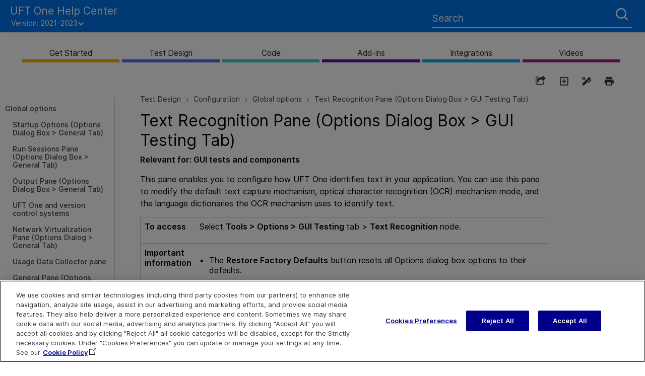

--- FILE ---
content_type: text/html
request_url: https://admhelp.microfocus.com/uft/en/2021-2023/UFT_Help/Content/User_Guide/Text_Recognition_Options.htm
body_size: 81860
content:
<!DOCTYPE html>
<html xmlns:MadCap="http://www.madcapsoftware.com/Schemas/MadCap.xsd" lang="en-us" xml:lang="en-us" class="_Skins__TopNav_Skin" data-mc-search-type="Stem" data-mc-help-system-file-name="Default.xml" data-mc-path-to-help-system="../../" data-mc-has-content-body="True" data-mc-toc-path="Test Design|Configuration|Global options" data-mc-conditions="_rsc_Conditions.ScreenOnly" data-mc-target-type="WebHelp2" data-mc-runtime-file-type="Topic;Default" data-mc-preload-images="false" data-mc-in-preview-mode="false">
    <head>
        <meta property="og:image" content="https://admhelp.microfocus.com/resources/help.png &#xD;&#xA;" />
        <meta property="og:description" content=" [Shared Help Topic] ADM Help Centers" />
        <meta name="viewport" content="width=device-width, initial-scale=1.0" />
        <meta name="twitter:image" content="https://admhelp.microfocus.com/resources/help.png" />
        <meta property="og:image:height" content="200" />
        <meta property="og:image:width" content="382" />
        <meta property="og:image" content="https://admhelp.microfocus.com/resources/help.png" />
        <meta property="og:description" content="[Shared Help Topic] ADM Help Centers" />
        <meta http-equiv="X-UA-Compatible" content="IE=edge" />
        <meta http-equiv="Content-Type" content="text/html; charset=utf-8" />
        <meta name="msapplication-config" content="../../Skins/Favicons/browserconfig.xml" />
        <meta name="page-type" content="other" />
        <link rel="apple-touch-icon" sizes="180x180" href="../../Skins/Favicons/apple-touch-icon.png" />
        <link rel="shortcut icon" href="../../Skins/Favicons/favicon-32x32.png" />
        <link rel="icon" sizes="96x96" href="../../Skins/Favicons/favicon-96x96.png" />
        <link rel="icon" sizes="32x32" href="../../Skins/Favicons/favicon-32x32.png" />
        <link rel="icon" sizes="16x16" href="../../Skins/Favicons/favicon-16x16.png" />
        <meta charset="utf-8" />
        <meta http-equiv="cache-control" content="max-age=0" />
        <meta http-equiv="cache-control" content="no-cache" />
        <meta http-equiv="expires" content="-1" />
        <meta http-equiv="expires" content="Tue, 01 Jan 1980 11:00:00 GMT" />
        <meta http-equiv="pragma" content="no-cache" /><title>Text Recognition Pane (Options Dialog Box&#160;&gt; GUI Testing Tab)</title>
        <!-- Google Tag Manager -->
        <!-- End Google Tag Manager -->
        <link href="../../Skins/Default/Stylesheets/Slideshow.css" rel="stylesheet" type="text/css" data-mc-generated="True" />
        <link href="../../Skins/Default/Stylesheets/TextEffects.css" rel="stylesheet" type="text/css" data-mc-generated="True" />
        <link href="../../Skins/Default/Stylesheets/Topic.css" rel="stylesheet" type="text/css" data-mc-generated="True" />
        <link href="../../Skins/Default/Stylesheets/Components/Styles.css" rel="stylesheet" type="text/css" data-mc-generated="True" />
        <link href="../../Skins/Default/Stylesheets/Components/Tablet.css" rel="stylesheet" type="text/css" data-mc-generated="True" />
        <link href="../../Skins/Default/Stylesheets/Components/Mobile.css" rel="stylesheet" type="text/css" data-mc-generated="True" />
        <link href="../../Skins/Default/Stylesheets/Components/Print.css" rel="stylesheet" type="text/css" data-mc-generated="True" />
        <link href="../../Skins/Fluid/Stylesheets/foundation.6.2.3.css" rel="stylesheet" type="text/css" data-mc-generated="True" />
        <link href="../../Skins/Fluid/Stylesheets/Styles.css" rel="stylesheet" type="text/css" data-mc-generated="True" />
        <link href="../../Skins/Fluid/Stylesheets/Tablet.css" rel="stylesheet" type="text/css" data-mc-generated="True" />
        <link href="../../Skins/Fluid/Stylesheets/Mobile.css" rel="stylesheet" type="text/css" data-mc-generated="True" />
        <link href="../../Skins/Fluid/Stylesheets/Print.css" rel="stylesheet" type="text/css" data-mc-generated="True" />
        <link href="../Resources/Stylesheets/_rsc_SuperDocs.css" rel="stylesheet" type="text/css" />
        <style>/*&lt;meta /&gt;*/

.button.share-button
{
	-pie-background: linear-gradient(transparent, transparent);
}

.button.expand-all-button
{
	-pie-background: linear-gradient(transparent, transparent);
}

.button.remove-highlight-button
{
	-pie-background: linear-gradient(transparent, transparent);
}

.button.print-button
{
	-pie-background: linear-gradient(transparent, transparent);
}

.button.collapse-all-button
{
	-pie-background: linear-gradient(transparent, transparent);
}

.needs-pie
{
	behavior: url('../../Resources/Scripts/PIE-no-motw.htc');
}

</style>
        <link rel="apple-touch-icon" sizes="180x180" href="../../Skins/Favicons/apple-touch-icon.png" />
        <link rel="shortcut icon" href="../../Skins/Favicons/favicon-32x32.png" />
        <link rel="icon" sizes="96x96" href="../../Skins/Favicons/favicon-96x96.png" />
        <link rel="icon" sizes="32x32" href="../../Skins/Favicons/favicon-32x32.png" />
        <link rel="icon" sizes="16x16" href="../../Skins/Favicons/favicon-16x16.png" />
        <script src="../../Resources/Scripts/jquery.min.js" type="text/javascript">
        </script>
        <script src="../../Resources/Scripts/purify.min.js" type="text/javascript" defer="defer">
        </script>
        <script src="../../Resources/Scripts/require.min.js" type="text/javascript" defer="defer">
        </script>
        <script src="../../Resources/Scripts/require.config.js" type="text/javascript" defer="defer">
        </script>
        <script src="../../Resources/Scripts/foundation.6.2.3_custom.js" type="text/javascript" defer="defer">
        </script>
        <script src="../../Resources/Scripts/plugins.min.js" type="text/javascript" defer="defer">
        </script>
        <script src="../../Resources/Scripts/MadCapAll.js" type="text/javascript" defer="defer">
        </script>
        <script type="text/javascript" src="../Resources/_TopNav/_TopNav_ImageMapResizer.js">
        </script>
        <script type="text/javascript" src="../Resources/_TopNav/_TopNav_Script.min.js">
        </script>
        <script type="text/javascript" src="../Resources/MasterPages/_rscC_extras.js">
        </script>
        <script type="text/javascript">/*<![CDATA[*/(function(w,d,s,l,i){if(location.protocol.toLowerCase().indexOf('file:')===0)return;w[l]=w[l]||[];w[l].push({'gtm.start':
			new Date().getTime(),event:'gtm.js'});var f=d.getElementsByTagName(s)[0],
			j=d.createElement(s),dl=l!='dataLayer'?'&l='+l:'';j.async=true;j.src=
			'//www.googletagmanager.com/gtm.js?id='+i+dl;f.parentNode.insertBefore(j,f);
		})(window,document,'script','dataLayer','GTM-NJ9842');/*]]>*/</script>
        <script type="text/javascript" src="../../Skins/Default/Scripts/_TopNav_Toolbar.js">
        </script>
    </head>
    <body id="TopNav" class="other">
        <div class="foundation-wrap off-canvas-wrapper">
            <div class="off-canvas-wrapper-inner" data-off-canvas-wrapper="">
                <aside class="off-canvas position-left" role="navigation" id="offCanvas" data-off-canvas="" data-position="left" data-mc-ignore="true">
                    <ul class="off-canvas-drilldown vertical menu off-canvas-list" data-drilldown="" data-mc-back-link="Back" data-mc-css-tree-node-expanded="is-drilldown-submenu-parent" data-mc-css-tree-node-collapsed="is-drilldown-submenu-parent" data-mc-css-sub-menu="vertical menu slide-in-left is-drilldown-submenu" data-mc-include-indicator="False" data-mc-include-icon="False" data-mc-include-parent-link="True" data-mc-include-back="True" data-mc-defer-expand-event="True" data-mc-expand-event="click.zf.drilldown" data-mc-toc="True">
                    </ul>
                </aside>
                <div class="off-canvas-content inner-wrap" data-off-canvas-content="">
                    <div data-sticky-container="" class="title-bar-container">
                        <nav class="title-bar tab-bar sticky" role="banner" data-sticky="" data-options="marginTop:0" style="width:100%" data-sticky-on="only screen and (max-width: 640px)" data-mc-ignore="true"><a class="skip-to-content fluid-skip showOnFocus" href="#">Skip To Main Content</a>
                            <div class="middle title-bar-section outer-row clearfix">
                                <div class="menu-icon-container relative clearfix">
                                    <div class="central-account-wrapper">
                                        <div class="central-dropdown"><a class="central-account-drop"><span class="central-account-image"></span><span class="central-account-text">Account</span></a>
                                            <div class="central-dropdown-content"><a class="MCCentralLink central-dropdown-content-settings">Settings</a>
                                                <hr class="central-separator" /><a class="MCCentralLink central-dropdown-content-logout">Logout</a>
                                            </div>
                                        </div>
                                    </div>
                                    <button class="menu-icon" aria-label="Show Navigation Panel" data-toggle="offCanvas"><span></span>
                                    </button>
                                </div>
                            </div>
                            <div class="title-bar-layout outer-row">
                                <div class="logo-wrapper"><a class="logo" href="../Resources/_TopNav/_TopNav_Home.htm" alt="Logo"></a>
                                </div>
                                <div class="navigation-wrapper nocontent">
                                    <ul class="navigation clearfix" role="navigation" data-mc-css-tree-node-has-children="has-children" data-mc-css-sub-menu="sub-menu" data-mc-expand-event="mouseenter" data-mc-top-nav-menu="True" data-mc-max-depth="2" data-mc-include-icon="False" data-mc-include-indicator="False" data-mc-include-children="True" data-mc-include-siblings="True" data-mc-include-parent="True" data-mc-toc="True">
                                        <li class="placeholder" style="visibility:hidden"><a>placeholder</a>
                                        </li>
                                    </ul>
                                </div>
                                <div class="central-account-wrapper">
                                    <div class="central-dropdown"><a class="central-account-drop"><span class="central-account-image"></span><span class="central-account-text">Account</span></a>
                                        <div class="central-dropdown-content"><a class="MCCentralLink central-dropdown-content-settings">Settings</a>
                                            <hr class="central-separator" /><a class="MCCentralLink central-dropdown-content-logout">Logout</a>
                                        </div>
                                    </div>
                                </div>
                                <div class="nav-search-wrapper">
                                    <div class="nav-search row">
                                        <form class="search" action="#">
                                            <div class="search-bar search-bar-container needs-pie">
                                                <input class="search-field needs-pie" type="search" aria-label="Search Field" placeholder="Search" />
                                                <div class="search-filter-wrapper"><span class="invisible-label" id="search-filters-label">Filter: </span>
                                                    <div class="search-filter" aria-haspopup="true" aria-controls="sf-content" aria-expanded="false" aria-label="Search Filter" title="All Files" role="button" tabindex="0">
                                                    </div>
                                                    <div class="search-filter-content" id="sf-content">
                                                        <ul>
                                                            <li>
                                                                <button class="mc-dropdown-item" aria-labelledby="search-filters-label filterSelectorLabel-00001"><span id="filterSelectorLabel-00001">All Files</span>
                                                                </button>
                                                            </li>
                                                        </ul>
                                                    </div>
                                                </div>
                                                <div class="search-submit-wrapper" dir="ltr">
                                                    <div class="search-submit" title="Search" role="button" tabindex="0"><span class="invisible-label">Submit Search</span>
                                                    </div>
                                                </div>
                                            </div>
                                        </form>
                                    </div>
                                </div>
                            </div>
                        </nav>
                    </div>
                    <div class="main-section">
                        <div class="row outer-row sidenav-layout">
                            <nav class="sidenav-wrapper">
                                <div class="sidenav-container">
                                    <ul class="off-canvas-accordion vertical menu sidenav" data-accordion-menu="" data-mc-css-tree-node-expanded="is-accordion-submenu-parent" data-mc-css-tree-node-collapsed="is-accordion-submenu-parent" data-mc-css-sub-menu="vertical menu accordion-menu is-accordion-submenu nested" data-mc-include-indicator="False" data-mc-include-icon="False" data-mc-include-parent-link="False" data-mc-include-back="False" data-mc-defer-expand-event="True" data-mc-expand-event="click.zf.accordionMenu" data-mc-toc="True" data-mc-side-nav-menu="True">
                                    </ul>
                                </div>
                            </nav>
                            <div class="body-container">
                                <div data-mc-content-body="True">
                                    <div id="contentBody">
                                        <div class="row">
                                            <div id="proxy-topic-toolbar" class="hidden">
                                                <div class="buttons popup-container clearfix topicToolbarProxy _Skins__TopNav_Toolbar mc-component nocontent" style="mc-topic-toolbar-items: PreviousTopic NextTopic ExpandAll RemoveHighlight Print;">
                                                    <div class="button-group-container-left">
                                                        <button class="button needs-pie share-button" onclick="MyFunction()" title="Share page">
                                                            <div>
                                                                <div role="img" class="button-icon-wrapper">
                                                                    <div class="button-icon"> </div>
                                                                </div>
                                                            </div>
                                                        </button>
                                                        <button class="button needs-pie expand-all-button" data-state1-class="expand-all-button" data-state2-class="collapse-all-button" data-state2-title="Collapse all dropdowns" title="Expand all dropdowns" data-state1-title="Expand all dropdowns">
                                                            <div>
                                                                <div role="img" class="button-icon-wrapper" aria-label="Expand all">
                                                                    <div class="button-icon"> </div>
                                                                </div>
                                                            </div>
                                                        </button>
                                                        <button class="button needs-pie remove-highlight-button" title="Remove all search highlights">
                                                            <div>
                                                                <div role="img" class="button-icon-wrapper">
                                                                    <div class="button-icon"> </div>
                                                                </div>
                                                            </div>
                                                        </button>
                                                        <button class="button needs-pie print-button" title="Print the current topic">
                                                            <div>
                                                                <div role="img" class="button-icon-wrapper" aria-label="Print">
                                                                    <div class="button-icon"> </div>
                                                                </div>
                                                            </div>
                                                        </button>
                                                    </div>
                                                </div>
                                            </div>
                                            <div id="myModal" class="modal">
                                                <!-- Modal content -->
                                                <div class="modal-content"><span onclick="document.getElementById('myModal').style.display='none'" class="close"><img src="../Resources/_TopNav/Images/_TopNav_ic-close.png" /></span>
                                                    <p class="modal-intro">Share this page
                        </p>
                                                    <hr width="100%" size="0" align="center" />
                                                    <ul class="share-content">
                                                        <li class="social-share facebook">
                                                            <img src="../Resources/_TopNav/Images/_TopNav_facebook.png" title="Facebook" alt="Share page on Facebook" />
                                                        </li>
                                                        <li class="social-share twitter">
                                                            <img src="../Resources/_TopNav/Images/_TopNav_twitter.png" title="Twitter" alt="Share page on Twitter" />
                                                        </li>
                                                        <li class="social-share linkedin">
                                                            <img src="../Resources/_TopNav/Images/_TopNav_linkedin.png" title="LinkedIn" alt="Share page on LinkedIn" />
                                                        </li>
                                                        <li class="social-share email">
                                                            <img src="../Resources/_TopNav/Images/_TopNav_mail.png" title="Email" alt="Email" />
                                                        </li>
                                                        <li class="linkcopy">
                                                            <img src="../Resources/_TopNav/Images/_TopNav_copylink.png" title="Copy link" alt="Copy link" />
                                                        </li>
                                                    </ul>
                                                </div>
                                            </div>
                                            <!-- <div id="hp-toc-tree" class="hidden">
                    <MadCap:menuProxy style="mc-toc-depth: -1;mc-context-sensitive: False;mc-include-parent: True;mc-include-siblings: True;mc-include-children: True;" />
                </div> -->
                                            <div id="proxy-menu" class="hide-for-small medium-offset-1 medium-4 columns">
                                                <ul class="nocontent menu mc-component" data-mc-is-context-sensitive="True" data-mc-linked-toc="Data/Tocs/ReleaseTOCs__UFT_TopNav.js" data-mc-side-menu="True" data-mc-max-depth="1" data-mc-include-icon="False" data-mc-include-indicator="False" data-mc-include-children="True" data-mc-include-siblings="True" data-mc-include-parent="True" data-mc-toc="True">
                                                </ul>
                                            </div>
                                            <div id="proxy-content" class="small-12 medium-7 columns">
                                                <div id="proxy-breadcrumbs" class="hidden">
                                                    <div class="nocontent">
                                                        <div class="MCBreadcrumbsBox_0 breadcrumbs" role="navigation" aria-label="Breadcrumbs" data-mc-breadcrumbs-divider=" &gt; " data-mc-breadcrumbs-count="5" data-mc-toc="True"><span class="MCBreadcrumbsPrefix"> </span>
                                                        </div>
                                                    </div>
                                                </div>
                                                <div id="proxy-body"><a id="top"></a>
                                                    <div role="main" id="mc-main-content">
                                                        <h1><a name="aanchor811"></a>
                                                            <MadCap:concept term="User Guide" />Text Recognition Pane (Options Dialog Box&#160;&gt; <span class="mc-variable UFT.GUI variable">GUI</span> Testing Tab)</h1>
                                                        <p class="keepWithNext"><b style="font-weight: bold">Relevant for: </b><span style="font-weight: bold;" class="mc-variable UFT.GUI variable">GUI</span><b style="font-weight: bold"> tests and components</b>
                                                        </p>
                                                        <p class="keepWithNext">This pane enables you to configure how <span class="mc-variable _rscC_Basic_Variables._rsc_Product_Acronym variable">UFT One</span> identifies text in your application. You can use this pane to modify the default text capture mechanism, optical character recognition (OCR) mechanism mode, and the language dictionaries the OCR mechanism uses to identify text. </p>
                                                        <table style="width: 100%; margin-left: auto; margin-right: auto;">
                                                            <col />
                                                            <col />
                                                            <tbody>
                                                                <tr>
                                                                    <td>
                                                                        <p><b>To access</b>
                                                                        </p>
                                                                    </td>
                                                                    <td>
                                                                        <p>Select <b>Tools &gt; Options &gt; </b><span style="font-weight: bold;" class="mc-variable UFT.GUI variable">GUI</span><b> Testing </b>tab &gt; <b>Text Recognition </b>node.</p>
                                                                    </td>
                                                                </tr>
                                                                <tr>
                                                                    <td>
                                                                        <p><b>Important information</b>
                                                                        </p>
                                                                    </td>
                                                                    <td>
                                                                        <ul>
                                                                            <li>
                                                                                <p>The <b>Restore Factory Defaults</b> button resets all Options dialog box options to their defaults.</p>
                                                                            </li>
                                                                            <li>
                                                                                <p>The settings in this pane are used when using OCR to identify text, as described in <a href="Text_Recognition_Options_Overview_TEST.htm" class="MCXref xref">Text recognition in run-time</a>.</p>
                                                                            </li>
                                                                            <li>
                                                                                <p><span style="font-weight: bold;" class="mc-variable ProductNames.UFT variable">UFT One</span> <b>versions 2021 R1 and later:</b> To use the ABBYY&#160;OCR&#160;Engine for text recognition, you must include it when installing <span class="mc-variable ProductNames.UFT variable">UFT One</span>. If ABBYY&#160;is not installed, Tesseract is used as the default engine instead.</p>
                                                                            </li>
                                                                        </ul>
                                                                    </td>
                                                                </tr>
                                                                <tr>
                                                                    <td>
                                                                        <p><b>Related tasks</b>
                                                                        </p>
                                                                    </td>
                                                                    <td>
                                                                        <ul>
                                                                            <li>
                                                                                <p><a href="Config_Text_Recognition_TEST.htm" class="MCXref xref">Configure text recognition settings</a>
                                                                                </p>
                                                                            </li>
                                                                            <li>
                                                                                <p><a href="Task_Add_Checkpoints_Print.htm" class="MCXref xref">Insert a checkpoint step</a>
                                                                                </p>
                                                                            </li>
                                                                            <li>
                                                                                <p><a href="Task_Add_output_Values_Print.htm" class="MCXref xref">Insert an output value step</a>
                                                                                </p>
                                                                            </li>
                                                                        </ul>
                                                                    </td>
                                                                </tr>
                                                                <tr>
                                                                    <td>
                                                                        <p><b>See also</b>
                                                                        </p>
                                                                    </td>
                                                                    <td>
                                                                        <ul>
                                                                            <li>
                                                                                <p><a href="Text_Recognition_Options_Overview_TEST.htm" class="MCXref xref">Text recognition in run-time</a>
                                                                                </p>
                                                                            </li>
                                                                            <li>
                                                                                <p><a href="TEST_TextConfig_UseCase.htm" title="" alt="" class="MCXref xref">Checking Text in an image - Use-case scenario</a>
                                                                                </p>
                                                                            </li>
                                                                            <li>
                                                                                <p><a href="About_Checking_Text.htm" class="MCXref xref">Text and text area checkpoints</a>
                                                                                </p>
                                                                            </li>
                                                                        </ul>
                                                                    </td>
                                                                </tr>
                                                            </tbody>
                                                        </table>
                                                        <p class="keepWithNext">Options are described below. The options differ depending on the text recognition engine you select.</p>
                                                        <p class="keepWithNext">When deciding which OCR&#160;engine to use,  see <a href="Config_Text_Recognition_TEST.htm#Considerations" class="MCXref xref">Decide which OCR&#160;engine to use</a>. </p>
                                                        <table style="width: 100%;">
                                                            <col />
                                                            <col />
                                                            <tbody>
                                                                <tr>
                                                                    <th>UI Element</th>
                                                                    <th>Description</th>
                                                                </tr>
                                                                <tr>
                                                                    <th colspan="2">ABBYY OCR Text Recognition engine (default)</th>
                                                                </tr>
                                                                <tr>
                                                                    <td><b>Text recognition mode</b>
                                                                    </td>
                                                                    <td>
                                                                        <p>The manner in which to recognize text in the application:</p>
                                                                        <ul>
                                                                            <li>
                                                                                <p><b>Single text block mode:</b> The single text block mode instructs the OCR mechanism to focus on the area and treat it as a single text block. This is especially useful when trying to capture text on small objects or in a small text area. Select this radio button if the text on the object is uniform in font, size, color, and background. For example:</p>
                                                                                <p>
                                                                                    <img src="Images/TextRecog_single_block_ex.gif" border="0" hspace="0" vspace="0" class="z_migration_tba_PDF" />
                                                                                </p>
                                                                            </li>
                                                                            <li>
                                                                                <p><b>Multiple text block mode:</b>&#160;The multiple text block mode instructs the OCR mechanism to handle each text area in the object that has a different background font and size. The OCR mechanism decides where to divide the text blocks according to an internal algorithm. Select this radio button only if the text on the object comprises different fonts, font sizes, colors, and/or backgrounds. For example:</p>
                                                                                <p>
                                                                                    <img src="Images/TextRecog_multi_block_ex.gif" border="0" hspace="0" vspace="0" class="z_migration_tba_PDF">
                                                                                    </img>
                                                                                </p>
                                                                            </li>
                                                                        </ul>
                                                                    </td>
                                                                </tr>
                                                                <tr>
                                                                    <td><b>Available languages</b>
                                                                    </td>
                                                                    <td>
                                                                        <p>Lists all of the language dictionaries that the OCR mechanism can potentially use when retrieving text from the object. </p>
                                                                        <p><b>To specify the language dictionaries used by the OCR mechanism:</b> Move a language to the <b>Supported languages</b> list box by selecting a language and clicking the right arrow button&#160;(<b>&gt;</b>).</p>
                                                                    </td>
                                                                </tr>
                                                                <tr>
                                                                    <td><b>Supported languages</b>
                                                                    </td>
                                                                    <td>
                                                                        <p>Lists the language dictionaries that the OCR mechanism uses when capturing text. </p>
                                                                        <p>Add languages from the <b>Available languages</b> to the <b>Supported languages</b> to specify one or more languages to use for text recognition. </p>
                                                                    </td>
                                                                </tr>
                                                                <tr>
                                                                    <td><b>Preview</b>
                                                                    </td>
                                                                    <td>
                                                                        <p>Previews the text recognition result. </p>
                                                                        <p>Select or customize a set of OCR configuration settings, upload an image of your application, preview the corresponding result, and then adjust your settings if necessary. </p>
                                                                        <p>For details, see <a href="Preview_OCR.htm" class="MCXref xref">Preview Pane (Options Dialog Box&#160;&gt; GUI Testing Tab &gt; Text Recognition) </a>. </p>
                                                                    </td>
                                                                </tr>
                                                                <tr>
                                                                    <td><b>Preprocess the image before using text recognition</b>
                                                                    </td>
                                                                    <td>Enables the text recognition to identify image elements before identifying the text in the specified object or area.</td>
                                                                </tr>
                                                                <tr>
                                                                    <th colspan="2">Baidu or Google OCR&#160;Text Recognition engine</th>
                                                                </tr>
                                                                <tr>
                                                                    <td><b>Language Type</b>
                                                                    </td>
                                                                    <td>
                                                                        <p>(Baidu only)</p>
                                                                        <p>A single language to support for text recognition, or the combination <b>Chinese and English</b>.</p>
                                                                    </td>
                                                                </tr>
                                                                <tr>
                                                                    <td><b>Access Token</b> or <b>Key</b></td>
                                                                    <td>The access token or key to use to access your Baidu or Google Cloud account.</td>
                                                                </tr>
                                                                <tr>
                                                                    <td><b>Proxy Settings</b>
                                                                    </td>
                                                                    <td>
                                                                        <p>If your Internet connection requires a proxy, specify the proxy server address and authentication details.</p>
                                                                        <p data-mc-conditions=""><b>Proxy type</b>. Defines the type of proxy to use when connecting to the <span class="mc-variable ProductNames.UFTMobile variable">Digital Lab (UFT Mobile)</span> server:</p>
                                                                        <ul>
                                                                            <li data-mc-conditions="">
                                                                                <p>System Proxy</p>
                                                                            </li>
                                                                            <li data-mc-conditions="">
                                                                                <p>HTTP Proxy</p>
                                                                            </li>
                                                                        </ul>
                                                                        <p><b>Proxy address</b>. The proxy IP address and port.
If <b>System proxy</b> is selected, this field is populated automatically, and is read-only.</p>
                                                                        <p style="font-weight: bold;">Specify authentication. <span style="font-weight: normal;">Enables you to connect to the </span><span style="font-weight: normal;" class="mc-variable ProductNames.UFTMobile variable">Digital Lab (UFT Mobile)</span><span style="font-weight: normal;"> server using a specific account.</span></p>
                                                                        <p style="font-weight: bold;">Proxy user name and password. <span style="font-weight: normal;">The credentials used to connect to the </span><span style="font-weight: normal;" class="mc-variable ProductNames.UFTMobile variable">Digital Lab (UFT Mobile)</span><span style="font-weight: normal;"> server, if </span>Specify authentication<span style="font-weight: normal;"> is selected.</span></p>
                                                                        <div class="Admonition_Note">
                                                                            <p data-mc-autonum="&lt;b&gt;Note: &lt;/b&gt;"><span class="autonumber"><span><b>Note: </b></span></span>&#160;</p>
                                                                            <ul>
                                                                                <li>
                                                                                    <p>When proxy settings are deselected,  no proxy is used for this connection. </p>
                                                                                </li>
                                                                                <li>
                                                                                    <p>If you are using UFT OCR for mobile applications, make sure that the proxy settings for connecting to <span class="mc-variable ProductNames.UFTMobile variable">Digital Lab (UFT Mobile)</span> server (<b>Options -&gt;GUI Testing -&gt; Mobile -&gt;Proxy Settings</b>) are the same as the OCR proxy settings (<b>Options -&gt; GUI Testing -&gt; Text Recognition -&gt; Proxy Settings</b>).</p>
                                                                                </li>
                                                                            </ul>
                                                                        </div>
                                                                    </td>
                                                                </tr>
                                                                <tr>
                                                                    <td>
                                                                        <p><b>Test Connection</b>
                                                                        </p>
                                                                    </td>
                                                                    <td>
                                                                        <p>Press <b>Test Connection</b> to test your connection details and make sure <span class="mc-variable ProductNames.UFT variable">UFT One</span> can connect to the cloud OCR&#160;service.</p>
                                                                    </td>
                                                                </tr>
                                                                <tr>
                                                                    <td><b>Preview</b>
                                                                    </td>
                                                                    <td>
                                                                        <p>Upload an image of your application, preview the text recognition result, and adjust your Text Recognition options if necessary. </p>
                                                                        <p>For details, see <a href="Preview_OCR.htm" class="MCXref xref">Preview Pane (Options Dialog Box&#160;&gt; GUI Testing Tab &gt; Text Recognition) </a>. </p>
                                                                    </td>
                                                                </tr>
                                                                <tr>
                                                                    <th colspan="2">Tesseract OCR&#160;Text Recognition engine</th>
                                                                </tr>
                                                                <tr>
                                                                    <td><b>Text recognition mode</b>
                                                                    </td>
                                                                    <td>
                                                                        <p>The manner in which to recognize text in the application:</p>
                                                                        <ul>
                                                                            <li>
                                                                                <p><b>Single text block mode:</b> The single text block mode instructs the OCR mechanism to focus on the area and treat it as a single text block. This is especially useful when trying to capture text on small objects or in a small text area. Select this radio button if the text on the object is uniform in font, size, color, and background. For example:</p>
                                                                                <p>
                                                                                    <img src="Images/TextRecog_single_block_ex.gif" border="0" hspace="0" vspace="0" class="z_migration_tba_PDF" />
                                                                                </p>
                                                                            </li>
                                                                            <li>
                                                                                <p><b>Multiple text block mode:</b>&#160;The multiple text block mode instructs the OCR mechanism to handle each text area in the object that has a different background font and size. The OCR mechanism decides where to divide the text blocks according to an internal algorithm. Select this radio button only if the text on the object comprises different fonts, font sizes, colors, and/or backgrounds. For example:</p>
                                                                                <p>
                                                                                    <img src="Images/TextRecog_multi_block_ex.gif" border="0" hspace="0" vspace="0" class="z_migration_tba_PDF">
                                                                                    </img>
                                                                                </p>
                                                                            </li>
                                                                        </ul>
                                                                    </td>
                                                                </tr>
                                                                <tr>
                                                                    <td><b>Symbols for text recognition</b>
                                                                    </td>
                                                                    <td>
                                                                        <p>Enables you to restrict text recognition to specific characters.</p>
                                                                        <p>This option is supported for English only. </p>
                                                                    </td>
                                                                </tr>
                                                                <tr>
                                                                    <td><a name="language_pack"></a><b>Current language pack</b>
                                                                    </td>
                                                                    <td>
                                                                        <p>The current language to use in text recognition. Only one language pack can be used at a time.</p>
                                                                        <p>To download and install a new language pack, you can visit the Tesseract OCR language pack download site: <a href="https://github.com/tesseract-ocr/tessdoc/blob/master/Data-Files.md#data-files-for-version-400-november-29-2016" target="_blank">https://github.com/tesseract-ocr/tessdoc/blob/master/Data-Files.md#data-files-for-version-400-november-29-2016</a>.</p>
                                                                        <p>After downloading, add the files to the <b>&lt;<span class="mc-variable ProductNames.UFT variable">UFT One</span> installation folder&gt;/dat/tessdata4.1</b> folder.</p>
                                                                        <div class="Admonition_Note">
                                                                            <p data-mc-autonum="&lt;b&gt;Note: &lt;/b&gt;"><span class="autonumber"><span><b>Note: </b></span></span>Depending on the Tesseract version, the Tesseract OCR results may be different.</p>
                                                                        </div>
                                                                    </td>
                                                                </tr>
                                                                <tr>
                                                                    <td><b>Use default Tesseract configuration</b>
                                                                    </td>
                                                                    <td>Instructs <span class="mc-variable ProductNames.UFT variable">UFT One</span> to use the standard Tesseract configuration, as noted in the language data file.</td>
                                                                </tr>
                                                                <tr>
                                                                    <td><b>Use configuration from file</b>
                                                                    </td>
                                                                    <td>
                                                                        <p>Enables you to load configuration settings from an externally defined file.</p>
                                                                        <p>Not all configuration options are supported for use in <span class="mc-variable ProductNames.UFT variable">UFT One</span>. The Output pane displays a list of parameters that are ignored when running a test:</p>
                                                                        <ul>
                                                                            <li>
                                                                                <p><b>%parameter_name% parameter is not supported</b>
                                                                                </p>
                                                                            </li>
                                                                            <li>
                                                                                <p><b>The Tesseract OCR engine has stopped due to an error. Check your Tesseract configuration and try again.</b>
                                                                                </p>
                                                                            </li>
                                                                            <li>
                                                                                <p><b>The value type for the %parameter_name% parameter is incorrect. The parameter was ignored during the test run</b>
                                                                                </p>
                                                                            </li>
                                                                            <li>
                                                                                <p><b>The %parameter_name% parameter is not supported by the Tesseract OCR engine</b>
                                                                                </p>
                                                                            </li>
                                                                        </ul>
                                                                        <p>For details on how to create your own configuration file, see <a href="https://github.com/tesseract-ocr/tesseract/blob/master/doc/tesseract.1.asc" target="_blank">https://github.com/tesseract-ocr/tesseract/blob/master/doc/tesseract.1.asc</a>. </p>
                                                                    </td>
                                                                </tr>
                                                                <tr>
                                                                    <td><b>Preprocess the image before using text recognition</b>
                                                                    </td>
                                                                    <td>
                                                                        <p>Enables the text recognition to identify image elements before identifying the text in the specified object or area. </p>
                                                                        <p>When you use this option, <span class="mc-variable _rscC_Basic_Variables._rsc_Product_Acronym variable">UFT One</span> converts the image to a black and white image and resizes it. However, this slows the performance of <span class="mc-variable _rscC_Basic_Variables._rsc_Product_Acronym variable">UFT One</span> when performing text recognition. Therefore, expect additional time in test runs when performing text recognition with this option.</p>
                                                                        <p>This option should be used when your application uses very small font size (10 pt. and lower).</p>
                                                                    </td>
                                                                </tr>
                                                            </tbody>
                                                        </table>
                                                    </div>
                                                </div>
                                            </div>
                                        </div>
                                    </div>
                                    <div id="extras">
                                    </div>
                                    <div class="footer">
                                        <div class="footer-inner">
                                            <table id="highlights">
                                                <tr>
                                                    <td> Explore  <!--Localizeable--><p class="spacer">&#160;</p><p class="footerlink"><a href="../Resources/_TopNav/_TopNav_Home.htm">Help Center Home</a></p><p class="footerlink"><a href="http://admhelp.microfocus.com/" target="_blank">More ADM Help Centers</a></p><p class="footerlink" data-mc-conditions="UFT_Help_Conditions.Not3P"><a href="../Download_help_center.htm">Download Help Center</a></p></td>
                                                    <td> Connect  <!--Localizeable--><p class="spacer">&#160;</p><p class="footerlink"><a href="https://www.microfocus.com/en-us/services/enterprise-information-data-management" target="_blank">Education Services</a></p><p class="footerlink"><a href="../Landing_Pages/social-community.htm" target="_blank">Blogs and Community</a></p><p class="footerlink"><a href="https://www.microfocus.com/en-us/products/uft-one/overview" target="_blank">Try <span class="mc-variable _rscC_Basic_Variables._rsc_Product_Name variable">UFT&#160;One</span></a></p><p class="footerlink" data-mc-conditions="UFT_Help_Conditions.Not3P"><a href="https://www.linkedin.com/groups/55772" target="_blank"></a><a href="https://www.facebook.com/MicroFocus/" target="_blank"> </a><a href="https://twitter.com/MicroFocusDev" target="_blank"></a></p><p class="footerlink">&#160;
<a href="https://www.linkedin.com/groups/55772" target="_blank"><svg class="social" xmlns="http://www.w3.org/2000/svg" data-svg="youtube"><path d="M5.77,17.89 L5.77,7.17 L2.21,7.17 L2.21,17.89 L5.77,17.89 L5.77,17.89 Z M3.99,5.71 C5.23,5.71 6.01,4.89 6.01,3.86 C5.99,2.8 5.24,2 4.02,2 C2.8,2 2,2.8 2,3.85 C2,4.88 2.77,5.7 3.97,5.7 L3.99,5.7 L3.99,5.71 L3.99,5.71 Z" /><path d="M7.75,17.89 L11.31,17.89 L11.31,11.9 C11.31,11.58 11.33,11.26 11.43,11.03 C11.69,10.39 12.27,9.73 13.26,9.73 C14.55,9.73 15.06,10.71 15.06,12.15 L15.06,17.89 L18.62,17.89 L18.62,11.74 C18.62,8.45 16.86,6.92 14.52,6.92 C12.6,6.92 11.75,7.99 11.28,8.73 L11.3,8.73 L11.3,7.17 L7.75,7.17 C7.79,8.17 7.75,17.89 7.75,17.89 L7.75,17.89 L7.75,17.89 Z" /></svg></a>&#160;
	
    <a href="https://www.facebook.com/MicroFocus" target="_blank"><svg class="social" xmlns="http://www.w3.org/2000/svg" data-svg="facebook"><path d="M11,10h2.6l0.4-3H11V5.3c0-0.9,0.2-1.5,1.5-1.5H14V1.1c-0.3,0-1-0.1-2.1-0.1C9.6,1,8,2.4,8,5v2H5.5v3H8v8h3V10z" /></svg></a>&#160;
	
    <a href="https://twitter.com/MicroFocusDev" target="_blank"><svg class="social" xmlns="http://www.w3.org/2000/svg" data-svg="twitter"><path d="M19,4.74 C18.339,5.029 17.626,5.229 16.881,5.32 C17.644,4.86 18.227,4.139 18.503,3.28 C17.79,3.7 17.001,4.009 16.159,4.17 C15.485,3.45 14.526,3 13.464,3 C11.423,3 9.771,4.66 9.771,6.7 C9.771,6.99 9.804,7.269 9.868,7.539 C6.795,7.38 4.076,5.919 2.254,3.679 C1.936,4.219 1.754,4.86 1.754,5.539 C1.754,6.82 2.405,7.95 3.397,8.61 C2.79,8.589 2.22,8.429 1.723,8.149 L1.723,8.189 C1.723,9.978 2.997,11.478 4.686,11.82 C4.376,11.899 4.049,11.939 3.713,11.939 C3.475,11.939 3.245,11.919 3.018,11.88 C3.49,13.349 4.852,14.419 6.469,14.449 C5.205,15.429 3.612,16.019 1.882,16.019 C1.583,16.019 1.29,16.009 1,15.969 C2.635,17.019 4.576,17.629 6.662,17.629 C13.454,17.629 17.17,12 17.17,7.129 C17.17,6.969 17.166,6.809 17.157,6.649 C17.879,6.129 18.504,5.478 19,4.74" /></svg></a> &#160;
	
    <![CDATA[	
		]]></p></td>
                                                    <td> Contact  <!--Localizeable--><p class="spacer">&#160;</p><!--<p class="footerlink"><a href="mailto:[%=_rscC_Basic_Variables._rsc_Product_IE_Team_PDL%]?subject=Feedback on [%=_rscC_Basic_Variables._rsc_Book_Title%] ([%=_rscC_Basic_Variables._rsc_Product_Name%] [%=_rscC_Basic_Variables._rsc_Product_Version%])" title="Send your doc feedback to [%=_rscC_Basic_Variables._rsc_Product_IE_Team_PDL%]" alt="Send your doc feedback to [%=_rscC_Basic_Variables._rsc_Product_IE_Team_PDL%]">Send Documentation Feedback&#160;</a>
		</p>--><p class="footerlink"><a href="javascript:sendFeedback();" class="avoidPrint">Send Help Center Feedback</a></p><!-- Localizable --><div id="hp-feedbackDiv" class="hp-feedbackDiv"><div class="hp-feedbackDivClose"><a href="javascript:closeFeedback();" id="hp-feedbackClose"><img src="../Resources/_TopNav/Images/_TopNav_ic-close.png" /></a></div><div class="hp-feedbackDivContent"><!-- Localizable --><h1 class="feedback hp-feedbackDivHeader">Send Help Center Feedback</h1><p class="hp-feedbackDivBody">Let us know how we can improve your Help Center experience.</p><p class="hp-feedbackDivBody">Send your email to: <a name="hp-feedbackOpen" id="hp-feedbackOpen">docteam@microfocus.com</a></p><img src="../Resources/_TopNav/Images/_TopNav_ic-email.png" /><!-- Localizable --><div style="display:none;" id="hp-feedbackBody">Add your Help Center feedback:</div><!-- Localizable --></div></div><div id="hp-feedbackDimmedDiv"></div><div style="display:none;" id="hp-feedback-variables" productName="UFT&#160;One" productVersion="2021-2023" commentsEmailAddress="docteam@microfocus.com" productAcronym="UFT One" topicTitle="Text Recognition Pane (Options Dialog Box&#160;&gt; GUI Testing Tab)" skinLine1="UFT&#160;One Help Center" skinLine2=""><script src="../Resources/_TopNav/_TopNav_Feedback.js"></script></div><p class="footerlink"><a href="https://www.microfocus.com/support" target="_blank">Get Support</a></p></td>
                                                </tr>
                                            </table>
                                            <table id="copyright">
                                                <tr>
                                                    <td>
                                                        <p class="svg-logo">
                                                            <svg width="100" height="40" fill="">
                                                                <path d="M24 19.25h-4.75V4.75H4.75V0H24v19.25zm-4.75 4.749H0V4.749h4.75v14.5h14.5V24zm21.5-13.5V0h-2l-3.6 5.1-3.6-5.1H29.5v10.5h2.25V3.425l2.9 4.325h1.2l2.65-4.325V10.5h2.25zm5.25 0h2V0h-2v10.5zM63.5 7h-2v1.5h-6.25V2h6.25v1.5h2V1.026c0-.55-.425-1.025-1-1.025h-8.25c-.55 0-.975.425-1 .975v8.25c0 .575.425 1.275 1 1.275h8.2c.6 0 1.05-.7 1.05-1.275V7zm15 3.5-3-4.25h2.225c.575 0 1.025-.45 1.025-1.024V1.05c.025-.575-.425-1.025-1-1.05H68.5v10.5h2V6.25h2.475l3 4.25H78.5zm-8-8.5h6.25v2.25H70.5V2zM94 9.45V1.05A1 1 0 0 0 93 0h-8.25c-.575 0-1.025.45-1.025 1.025V9.45a1.03 1.03 0 0 0 1 1.05h8.225c.574 0 1.024-.45 1.024-1C94 9.475 94 9.475 94 9.45zM85.75 2H92v6.5h-6.25V2zM39.5 15.25V13.5h-10V24h2.25v-4.25h6v-2h-6V15.5h7.75v-.25zm13 7.7v-8.4c.025-.55-.4-1.025-.975-1.05H43.25c-.55 0-1 .45-1 1V22.95c-.025.55.4 1.025.95 1.05h8.3c.55 0 1-.45 1-1v-.05zm-8.25-7.45h6.25V22h-6.25v-6.5zm22.25 7.45V20.5l-2 .025V22h-6.25v-6.5h6.25V17h2v-2.45a1 1 0 0 0-1-1.05h-8c-.575 0-1.25.45-1.25 1.05v8.4c0 .575.675 1.05 1.25 1.05h7.975c.575 0 1.025-.45 1.025-1v-.05zm14 .025v-9.475h-2.25V22h-6v-8.5H70v9.475c0 .55.425 1 .975 1.025H79.2c.6 0 1.3-.45 1.3-1.025zm13.5.025v-4.2c0-.575-.45-1.025-1-1.05h-7V15.5h6v1h2v-1.75c0-.575-.426-1.25-1-1.25h-8c-.55 0-1 .7-1 1.3v3.9a1.01 1.01 0 0 0 .975 1.05H92V22h-6.25v-.75h-2V23c0 .55.45 1 1 1h8.225a.988.988 0 0 0 1.024-.975v-.025zm4.124-19.024c-1.025.025-1.85-.8-1.875-1.825V2.1c0-1.025.825-1.875 1.85-1.9 1.025 0 1.875.825 1.9 1.85a1.867 1.867 0 0 1-1.825 1.9c-.025.025-.025.05-.05.025zm0-3.575c-.95 0-1.7.75-1.725 1.7 0 .95.75 1.7 1.7 1.725.95 0 1.7-.75 1.725-1.7a1.66 1.66 0 0 0-1.65-1.7C98.15.4 98.15.4 98.124.4zm.475 2.85-.475-1h-.375v1h-.25V1h.625c.525-.075.75.15.75.6a.578.578 0 0 1-.475.625l.5 1.025h-.3zM97.75 2h.375c.3 0 .425-.1.425-.375s-.125-.375-.45-.375h-.35V2zM42.43 31.985c1.5 0 2.568 1.098 2.568 3.072 0 1.22-.452 3.132-2.65 3.132-.78 0-1.396-.427-1.54-.67V40H39v-7.873h1.828v.529c.164-.264.718-.671 1.602-.671zm-7.147 0c2.506.142 3.06 2.014 3.06 3.092 0 1.505-.903 3.133-3.286 3.133-1.725 0-3.306-.936-3.306-3.133 0-1.81 1.191-3.214 3.532-3.092zm15.67.773c.802.834.843 1.993.863 2.665H47.4c0 .732.431 1.485 1.417 1.485s1.335-.63 1.56-1.038l1.356.651c-.164.346-.698 1.689-3.06 1.689-1.828 0-3.101-1.078-3.101-3.031 0-1.424.74-3.194 3.163-3.194h.157c.455.002 1.354.055 2.06.773zm16.657-.02c.8.833.842 1.993.862 2.664h-4.395c-.02.733.37 1.485 1.335 1.485.986 0 1.274-.63 1.5-1.037l1.376.671-.35.509c-.328.447-.924 1.16-2.67 1.16-1.827 0-3.039-1.079-3.039-3.032 0-1.424.74-3.194 3.163-3.194.37 0 1.417-.04 2.218.773zm9.324-1.852v1.261h1.191v1.221h-1.19v2.624c-.021.366-.021.672.471.672l.637-.02v1.362c-.37.061-.616.102-.945.102-.636 0-1.314-.04-1.704-.59-.247-.346-.267-.773-.267-1.343v-2.827h-1.11l.822-1.221h.288v-1.24h1.807zm-16.184 0v1.241h1.87l-.822 1.22h-1.068v2.645c-.02.366-.02.672.472.672l.637-.02v1.362c-.39.061-.616.102-.945.102-.616 0-1.314-.04-1.705-.59-.246-.346-.267-.773-.267-1.343v-5.289h1.828zm-4.58 1.099c.37 0 .78.06 1.089.223.636.326.821.855.821 1.79v4.07h-1.828V34.71c0-.53-.02-.733-.082-.895-.143-.326-.452-.448-.821-.448-.895 0-.942.657-.945 1.366v3.333h-1.807v-5.94h1.828v.529c.184-.183.287-.326.616-.468a2.946 2.946 0 0 1 1.13-.203zm14.007.162.965 1.323.884-1.323h2.053l-1.869 2.808 2.26 3.112h-2.075l-1.191-1.647-1.088 1.647H68.06l2.095-3.112-2.034-2.808h2.054zm-35.243 1.241c-.493.02-.8.183-1.047.55-.226.325-.308.732-.308 1.139 0 .915.472 1.75 1.478 1.75.986 0 1.459-.774 1.459-1.669 0-.65-.165-1.139-.514-1.444-.37-.326-.8-.346-1.068-.326zm7.127-.04c-.329 0-.678.122-.924.447-.267.305-.37.773-.37 1.302 0 .692.205 1.12.431 1.363.206.224.514.366.822.366.883 0 1.273-.895 1.273-1.77 0-.732-.226-1.505-.965-1.668-.103-.02-.185-.04-.267-.04zm6.634-.183a1.3 1.3 0 0 0-.925.386c-.246.265-.308.529-.37.793l2.527-.02c-.041-.244-.082-.59-.35-.834-.225-.224-.574-.325-.882-.325zm16.676 0a1.3 1.3 0 0 0-.924.386c-.246.265-.308.529-.37.793l2.527-.02c-.042-.244-.083-.59-.35-.834-.226-.224-.575-.325-.883-.325zm15.219-1.018.308.977.308-.977h.308v1.221h-.205v-.753l.02-.244-.061.204-.267.813h-.206l-.267-.813-.061-.204.02.244v.753h-.205v-1.22h.308zm-.41-.02v.183h-.412v1.058h-.205V32.31h-.41v-.183h1.026zM.7 32.487h.884v5.235H.701v-5.236zm-.03-1.996h.944v1.023H.671V30.49zm2.865 5.701c.06.365.215.62.462.765.247.145.584.218 1.01.218.448 0 .765-.076.95-.228a.739.739 0 0 0 .28-.603c0-.101-.012-.197-.035-.288a.547.547 0 0 0-.138-.243.884.884 0 0 0-.284-.188 2.066 2.066 0 0 0-.478-.131l-.67-.102a4.967 4.967 0 0 1-.782-.182 1.953 1.953 0 0 1-.57-.288 1.12 1.12 0 0 1-.35-.436 1.504 1.504 0 0 1-.117-.623c0-.243.053-.459.158-.648.105-.189.25-.35.437-.48.186-.132.406-.234.66-.305.254-.07.53-.106.828-.106.38 0 .696.037.95.111.254.075.462.176.625.304.162.129.288.28.376.456.088.175.156.361.203.557l-.803.132a2.15 2.15 0 0 0-.162-.375.806.806 0 0 0-.244-.268 1.13 1.13 0 0 0-.37-.163 2.242 2.242 0 0 0-.544-.055c-.244 0-.447.022-.61.066a1.137 1.137 0 0 0-.391.177.645.645 0 0 0-.27.537c0 .108.014.204.041.288a.49.49 0 0 0 .153.223c.074.064.176.12.304.167.13.047.295.088.498.122l.762.121c.617.101 1.059.277 1.326.527.268.25.401.614.401 1.093 0 .223-.044.427-.132.613-.088.186-.22.348-.396.486a1.945 1.945 0 0 1-.66.324 3.292 3.292 0 0 1-.925.117c-.318 0-.615-.03-.889-.092a2.287 2.287 0 0 1-.726-.288 1.53 1.53 0 0 1-.508-.522 1.747 1.747 0 0 1-.224-.79h.854zm7-3.706h.874v.8c.257-.344.541-.59.853-.74.312-.148.64-.222.986-.222.596 0 1.038.162 1.325.486.288.324.432.8.432 1.428v3.484h-.884V34.41c0-.486-.088-.829-.264-1.028-.176-.199-.447-.298-.813-.298-.196 0-.39.033-.584.1a1.443 1.443 0 0 0-.523.325 1.69 1.69 0 0 0-.386.47c-.088.166-.132.38-.132.644v3.099h-.884v-5.236zm8.148 5.398c-.4 0-.755-.065-1.067-.193a2.191 2.191 0 0 1-.792-.547 2.39 2.39 0 0 1-.498-.87 3.626 3.626 0 0 1-.173-1.155c0-.425.061-.81.183-1.154.122-.345.295-.638.518-.881.224-.243.493-.43.808-.562a2.702 2.702 0 0 1 1.052-.198c.392 0 .745.064 1.056.192.312.129.578.313.798.552.22.24.388.529.503.866.115.338.172.72.172 1.144 0 .433-.059.82-.177 1.165a2.512 2.512 0 0 1-.508.881c-.22.243-.49.43-.808.562a2.767 2.767 0 0 1-1.067.198zm.01-.73c.285 0 .529-.05.732-.151.203-.102.37-.244.503-.426.132-.182.228-.4.29-.653.06-.253.09-.532.09-.835 0-.297-.03-.57-.09-.82a1.78 1.78 0 0 0-.29-.644 1.381 1.381 0 0 0-.503-.42 1.625 1.625 0 0 0-.732-.152c-.284 0-.526.05-.726.152-.2.101-.366.241-.498.42a1.78 1.78 0 0 0-.29.643c-.06.25-.091.527-.091.83 0 .305.03.581.091.831s.156.466.285.648c.129.182.295.324.498.426.203.1.447.151.731.151zm3.14-4.668h.965l1.057 4.172 1.209-4.142h.894l1.178 4.142 1.047-4.172h.934l-1.534 5.236h-.934l-1.179-4.173-1.189 4.173h-.924l-1.524-5.236z" fill="#ffffff" fill-rule="nonzero" />
                                                            </svg>
                                                        </p>
                                                    </td>
                                                </tr>
                                                <tr>
                                                    <td>
                                                        <p class="lastUpdated">Last updated <span class="mc-variable _rscC_Basic_Variables._rsc_LastUpdatedDate variable">July 23, 2023</span></p>
                                                    </td>
                                                </tr>
                                                <tr>
                                                    <td>
                                                        <p><a class="copyright" href="https://www.microfocus.com/legal#web-welcome" target="_blank">Terms of Use</a>&#160;|&#160;<a class="copyright" href="https://www.microfocus.com/legal#web-cookies" target="_blank">Privacy</a></p>
                                                    </td>
                                                </tr>
                                                <tr>
                                                    <td>
                                                        <p><a class="copyright" href="../Resources/MasterPages/_rsc_Legal_Notices.htm#1">© <span class="mc-variable _rscC_Basic_Variables._rsc_Copyright_Date_Range variable">1992 - 2023</span>&#160;<span class="mc-variable _rscB_Branding_Variables._rsc_Copyright_Name_Short variable">Micro Focus</span></a>
                                                        </p>
                                                    </td>
                                                </tr>
                                            </table>
                                        </div>
                                    </div>
                                    <!-- www.Cludo.com search start JS -->
                                    <!--[if lte IE 9]>
        <script src="https://api.cludo.com/scripts/xdomain.js" slave="https//api.cludo.com/proxy.html"></script>
        <![endif]-->
                                    <script>/* <![CDATA[ */
          var CludoSearch, filterCategory, engineId;
          (function () {
            var oid = setInterval(function() {
              if (!$('#online-url').length) return;
              clearInterval(oid);

              var onlineURL = $('#online-url').text();
			  filterCategory = $('#filter-category').text().split(',');
                           engineId = $('#engine-id').text();
              if (location.href.indexOf(onlineURL) !== 0) {
                setFlareSearch();
                return;
              }

              var attempt=0;
              var lid = setInterval(function() {
                attempt++;
                if (window.TopNav.Config.enableCludo==undefined && attempt<50) return;
                clearInterval(lid);

                if (window.TopNav.Config.enableCludo==undefined)
                  window.TopNav.Config.enableCludo = (window.TopNav.Config.enableCludoDefault) ? window.TopNav.Config.enableCludoDefault : true;
                if (window.TopNav.Config.enableCludo)
                  setCludoSearch();
                else
                  setFlareSearch();
              }, 100);
            }, 100);
          })();
          
          function importScript(sSrc, fOnload) {
            var oScript = document.createElement("script");
            oScript.type = "text\/javascript";
            oScript.onerror = function(oError) {
              throw new URIError("The script " + oError.target.src + " is not accessible.");
            };
            if (fOnload) {oScript.onload = fOnload;}
            (document.head || document.getElementsByTagName("head")[0]).appendChild(oScript);
            oScript.src = sSrc;
          }
          function setButtonType(el) {
            el.replaceWith(function() {
              return this.outerHTML.replace('div','button');
            });
          }
          function setFlareSearch() {
            if ($('html.searchTopic').length) {
              var idTips = setInterval(function () {
                if (document.querySelector('#results-heading')) {
                  clearInterval(idTips);
                  $('<br>')
                    .appendTo('#results-heading');
                  $('#about-search')
                    .appendTo('#results-heading');
                }
              }, 100);
              $('#flare-search-results').removeClass('hidden');
            }
          }
          function setCludoSearch()  {
			if ($('body').hasClass('home')) {
			$('.search-area-bar .search').attr('id', 'cludo-search-adm');
			$('.search-area-bar button').remove();
			setButtonType($('.search-area-bar .search-submit'));

			$('button.search-submit').addClass('custom-submit');
			$('button.search-submit').removeClass('search-submit');
			} else {
			$('.nav-search.row .search').attr('id', 'cludo-search-adm');
			$('.nav-search.row button').remove();
			$('.nav-search-row .search-submit').click(function(e){e.preventDefault();});
			setButtonType($('.nav-search.row .search-submit'));

			$('button.search-submit').addClass('custom-submit');
			$('button.search-submit').removeClass('search-submit');
			}
            if ($('html.searchTopic').length) $('#cludo-search-results').removeClass('hidden');

            var oStyle = document.createElement("link");
            oStyle.rel  = 'stylesheet';
            oStyle.type = 'text/css';
            oStyle.href = 'https://customer.cludo.com/assets/697/'+engineId+'/cludo-search.min.css';
            (document.head || document.getElementsByTagName("head")[0]).appendChild(oStyle);
            importScript('https://customer.cludo.com/scripts/bundles/search-script.min.js', function() {
              importScript('https://customer.cludo.com/assets/697/'+engineId+'/cludo-search.min.js', function() {
                var cludoSettings = {
                  customerId: 697,
                  engineId: engineId,
                  initFacets: { "Category": filterCategory },
                  searchInputs: ["cludo-search-form", "cludo-search-adm", "cludo-search-mobile-form"],
                  initSearchBoxText: "",
                  language: "en",
                  facets: ["Category", "TopCategory", "SubCategory", "HostSite"],
                  loading: "<img src='//customer.cludo.com/img/Rolling.svg' alt='Loading' class='cludo-loading' role='progressbar' />",
                  sortOrder: {},
                  disableAutocomplete: false,
                };
                var searchUrl = location.href;
                searchUrl = searchUrl.substr(0, searchUrl.indexOf('Content')) + 'Content/Resources/_TopNav/Search.htm';
                cludoSettings.searchUrl = searchUrl;
                CludoSearch = new Cludo(cludoSettings);
                CludoSearch.init();
              });
            });
          }
        /* ]]> */</script>
                                    <script src="../Resources/_TopNav/venobox.min.js" type="text/javascript">
                                    </script>
                                    <script>/* <![CDATA[ */ $(document).ready(function(){
			$('.venobox').venobox(); 
		});
			/* ]]> */</script>
                                    <!-- www.Cludo.com Search body init script end -->
                                    <!-- TopNav Search Code -->
                                    <div class="hidden"><span id="online-url" class="mc-variable _rscC_Basic_Variables.OnlineURL variable">https://admhelp.microfocus.com/uft/</span><span id="filter-category" class="mc-variable _rscC_Basic_Variables.SearchEngineFilterCategory variable">UFT One</span><span id="engine-id" class="mc-variable _TopNav_Variables.SearchEngineId variable">8942</span>
                                        <script src="../Resources/_TopNav/_TopNav_copyC.js">
                                        </script>
                                    </div>
                                    <div class="hidden"><a id="about-search" href="../Resources/_TopNav/_TopNav_aboutSearch.htm">Tips to improve your search results...</a>
                                        <!--<img id="feedback-header" src="Images/_TopNav_feedback_header.png" />
            <img id="feedback-image" src="Images/_TopNav_feedback_image.png" />
            <img id="feedback-image" src="Images/_TopNav_ic-close-responsive.png" />-->
                                        <img id="search-responsive" src="../Resources/_TopNav/Images/_TopNav_ic-search-white.png" />
                                        <img id="search-responsive-back" src="../Resources/_TopNav/Images/_TopNav_ic-search-back.png" />
                                        <img id="search-responsive-clear" src="../Resources/_TopNav/Images/_TopNav_ic-search-clear-blue.png" />
                                        <img id="search-clear" src="../Resources/_TopNav/Images/_TopNav_ic-search-clear.png" />
                                        <img id="search-drop" src="../Resources/_TopNav/Images/_TopNav_ic-drop.png" /><span id="hp-help-name" class="mc-variable _rscC_Basic_Variables._rsc_Product_Name_Skin_Line1 variable">UFT&#160;One Help Center</span><span class="_rscC_Basic_Variables._rsc_Product_Name_Skin_Line2 mc-variable"></span><span id="hp-help-short-name" class="mc-variable _rscC_Basic_Variables._rsc_Product_Name_Short variable">UFT One Help</span><span id="hp-help-version" class="mc-variable _rscC_Basic_Variables._rsc_Product_Version variable">2021-2023</span><span id="hp-search-all" class="mc-variable _TopNav_Variables.SearchFilterAll variable">All</span><span id="hp-view-local" class="mc-variable _TopNav_Variables.SettingViewLocal variable">View Local Help Center</span><span id="hp-view-online" class="mc-variable _TopNav_Variables.SettingViewOnline variable">View Online Help Center</span><span id="hp-back-alt" class="mc-variable _TopNav_Variables.ToolbarBackAltText variable">back</span><span id="hp-back-tooltip" class="mc-variable _TopNav_Variables.ToolbarBackTooltip variable">Go back in browser history</span><span id="hp-forward-alt" class="mc-variable _TopNav_Variables.ToolbarForwardAltText variable">forward</span><span id="hp-forward-tooltip" class="mc-variable _TopNav_Variables.ToolbarForwardTooltip variable">Go forward in browser history</span><span id="hp-highlights-tooltip" class="mc-variable _TopNav_Variables.ToolbarHighlightsTooltip variable">Remove search highlights</span><span id="hp-next-alt" class="mc-variable _TopNav_Variables.ToolbarNextAltText variable">next topic</span><span id="hp-next-tooltip" class="mc-variable _TopNav_Variables.ToolbarNextTooltip variable">Go to next topic</span><span id="hp-previous-alt" class="mc-variable _TopNav_Variables.ToolbarPreviousAltText variable">previous topic</span><span id="hp-previous-tooltip" class="mc-variable _TopNav_Variables.ToolbarPreviousTooltip variable">Go to previous topic</span><span id="hp-print-tooltip" class="mc-variable _TopNav_Variables.ToolbarPrintTooltip variable">Print the current topic</span><span id="hp-version-label" class="mc-variable _rscC_Basic_Variables.VersionLabel variable">Version:</span>
                                    </div>
                                </div>
                            </div>
                        </div>
                    </div><a data-close="true"></a>
                </div>
            </div>
        </div>
    </body>
</html>

--- FILE ---
content_type: application/x-javascript
request_url: https://admhelp.microfocus.com/uft/en/2021-2023/UFT_Help/Data/Tocs/ReleaseTOCs__UFT_TopNav_Chunk0.js?t=638257291500031620
body_size: 29817
content:
define({'/Content/AI-based-testing-tutorial/ai-advantage-welcome.htm':{i:[65],t:['AI-based testing tutorial'],b:['']},'/Content/AI-based-testing-tutorial/basic-ai-inspect-select-laptop.htm':{i:[69],t:['Add SelectLaptop steps using AI Inspection'],b:['']},'/Content/AI-based-testing-tutorial/basic-ai-record.htm':{i:[68],t:['Record your first action'],b:['']},'/Content/AI-based-testing-tutorial/basic-analyze.htm':{i:[66],t:['Analyze your app'],b:['']},'/Content/AI-based-testing-tutorial/basic-create-new.htm':{i:[67],t:['Create your test structure'],b:['']},'/Content/AI-based-testing-tutorial/basic-run.htm':{i:[72],t:['Run your test and analyze results'],b:['']},'/Content/AI-based-testing-tutorial/create-logout-steps.htm':{i:[71],t:['Add Logout steps using AI Inspection'],b:['']},'/Content/AI-based-testing-tutorial/edit-checkout-steps.htm':{i:[70],t:['Add Checkout steps using AI Inspection'],b:['']},'/Content/Addins_Guide/APP_SAPWin_ENV_VAR.htm':{i:[710],t:['Environment variables for Windows-based SAP applications'],b:['']},'/Content/Addins_Guide/About_Config_eCATT_for_QT.htm':{i:[721],t:['Configure Solution Manager to work with UFT'],b:['']},'/Content/Addins_Guide/About_RecordRun_Options.htm':{i:[611],t:['Record and run settings for add-ins'],b:['']},'/Content/Addins_Guide/About_Web_Event_Recording.htm':{i:[645],t:['Event recording configuration for Web objects'],b:['']},'/Content/Addins_Guide/Accessing_WPF_Objects_Props_Methods.htm':{i:[703],t:['Use WPF objects, methods, and properties'],b:['']},'/Content/Addins_Guide/Acess_PW_Resouces_AS.htm':{i:[626],t:['Access password-protected resources in the Active Screen'],b:['']},'/Content/Addins_Guide/ActiveX_Tr_and_Lim.htm':{i:[118],t:['Known Issues - ActiveX Add-in'],b:['']},'/Content/Addins_Guide/App_Web_Env_Var.htm':{i:[625],t:['Environment variables for a Web-based environment'],b:['']},'/Content/Addins_Guide/Avd_Info_WinOpt_REF.htm':{i:[637],t:['Advanced Windows-based application testing'],b:['']},'/Content/Addins_Guide/Checking_Java_EnvironmentVariables_Settings.htm':{i:[691],t:['Set Java environment variables'],b:['']},'/Content/Addins_Guide/Chrome_Chromium_FF_Limitations.htm':{i:[113],t:['Known Issues - Google Chrome, Microsoft Edge (Chromium-based), and Mozilla Firefox '],b:['']},'/Content/Addins_Guide/Configuring_Siebel_TestAutomationModule.htm':{i:[755],t:['Siebel Test Automation Module configuration'],b:['']},'/Content/Addins_Guide/Custom_Properties_Web.htm':{i:[629],t:['Advanced operations'],b:['']},'/Content/Addins_Guide/Disabling_Dynamic_Transformation_Support.htm':{i:[692],t:['Disable Dynamic Transformation support (Advanced)'],b:['']},'/Content/Addins_Guide/Display_Edit_QT_from_eCATT.htm':{i:[724],t:['Display or edit a GUI Test from Solution Manager in Integrated Mode'],b:['']},'/Content/Addins_Guide/EdgeLims.htm':{i:[114],t:['Known Issues - Microsoft Edge Legacy'],b:['']},'/Content/Addins_Guide/Edge_Extension_Setup.htm':{i:[654],t:['Enable the Edge Agent for UFT on Microsoft Edge Legacy'],b:['']},'/Content/Addins_Guide/Enable_Script_on_Server.htm':{i:[713],t:['Enable scripting on the SAP application (server-side)'],b:['']},'/Content/Addins_Guide/Enabling_Com_Between_QTP_and_Delphi.htm':{i:[732],t:['Compile your Delphi application'],b:['']},'/Content/Addins_Guide/Env_Var_Wndws_Apps.htm':{i:[636],t:['Environment variables for Windows-based applications'],b:['']},'/Content/Addins_Guide/EnvironmentVariables_Specify_Record_Run_ApplicationsSettings.htm':{i:[756],t:['Environment variables for Siebel applications'],b:['']},'/Content/Addins_Guide/Event_Listen_Rec_CONCEPT.htm':{i:[646],t:['Event listening and recording'],b:['']},'/Content/Addins_Guide/Event_Listen_Rec_Use-Case_Scenario.htm':{i:[647],t:['Event listening and recording - Use-case scenario'],b:['']},'/Content/Addins_Guide/Extensibility-Overview.htm':{i:[619],t:['Add-in extensibility'],b:['']},'/Content/Addins_Guide/Firefox_Extension_Setup.htm':{i:[651],t:['Enable the Micro Focus UFT Agent extension on Mozilla Firefox'],b:['']},'/Content/Addins_Guide/FlexEmbedAppAndRuntimeLoader.htm':{i:[738],t:['Embed a Flex application in a Web page with the Runtime Loader'],b:['']},'/Content/Addins_Guide/Flex_Addin_App_Communications.htm':{i:[735],t:['Enable UFT One to identify objects in your Flex application'],b:['']},'/Content/Addins_Guide/Flex_Considerations.htm':{i:[734],t:['Work with the Flex Add-in'],b:['']},'/Content/Addins_Guide/Flex_EmbeddedObjects.htm':{i:[740],t:['Work with embedded objects in Flex Lists, Tables, or Tree-Views'],b:['']},'/Content/Addins_Guide/Flex_FlashDebugger.htm':{i:[736],t:['Set up the Adobe Flash Player Debugger to enable GUI testing'],b:['']},'/Content/Addins_Guide/Flex_Prep_Apps_For_Test.htm':{i:[739],t:['Compile Flex applications for UFT One testing'],b:['']},'/Content/Addins_Guide/Flex_RTLoader_Testing.htm':{i:[737],t:['Open Flex applications using the Runtime Loader'],b:['']},'/Content/Addins_Guide/IE_Limitations.htm':{i:[112],t:['Known Issues - Internet Explorer'],b:['']},'/Content/Addins_Guide/Java_Extensibility.htm':{i:[696],t:['Java Add-in extensibility'],b:['']},'/Content/Addins_Guide/Java_general_limitations.htm':{i:[119],t:['Known Issues - Java Add-in'],b:['']},'/Content/Addins_Guide/Loading_QT_Addins-dynamic.htm':{i:[620],t:['Manage add-ins'],b:['']},'/Content/Addins_Guide/Mobile_OCR.htm':{i:[676],t:['Record mobile tests'],b:['']},'/Content/Addins_Guide/Modify_Listen_Record_Settings.htm':{i:[649],t:['Manage listening and recording events'],b:['']},'/Content/Addins_Guide/More.Reference.htm':{i:[730],t:['More ...'],b:['']},'/Content/Addins_Guide/NET-Extensibility.htm':{i:[701],t:['.NET Add-in extensibility'],b:['']},'/Content/Addins_Guide/NETWebForms_Tbl_Lim.htm':{i:[120],t:['Known Issues - .NET Web Forms'],b:['']},'/Content/Addins_Guide/NETWinForms_Tbl_Lim.htm':{i:[121],t:['Known Issues - .NET Windows Forms'],b:['']},'/Content/Addins_Guide/Options_Mobile.htm':{i:[167,674],t:['Digital Lab Pane (Options Dialog Box \u003e GUI Testing Tab)','Connect to Digital Lab or local mobile devices'],b:['#Connection','']},'/Content/Addins_Guide/Options_Web_RemoteConnection.htm':{i:[667],t:['Web Remote Connections Pane (Options Dialog Box \u003e GUI Testing Tab)'],b:['']},'/Content/Addins_Guide/PSFT_limitations.htm':{i:[132],t:['Known Issues - PeopleSoft Add-in'],b:['']},'/Content/Addins_Guide/Pass_Values_from_eCATT_use_args.htm':{i:[725],t:['Transfer data to and from GUI Tests in Integrated Mode using test parameters'],b:['']},'/Content/Addins_Guide/QTP_and_SAPGUI_SCRIPTING_API.htm':{i:[711],t:['SAP GUI scripting API and UFT One'],b:['']},'/Content/Addins_Guide/QT_limitatinos.htm':{i:[134],t:['Known Issues - Qt Add-in'],b:['']},'/Content/Addins_Guide/RecRun_QT_Addins_TASK.htm':{i:[621],t:['Define record and run settings'],b:['']},'/Content/Addins_Guide/Rec_Run_JTable.htm':{i:[693],t:['Modify options for recording on Java tables'],b:['']},'/Content/Addins_Guide/Record_RightMouse_Clicks-configure.htm':{i:[634],t:['Configure UFT to record mouse clicks'],b:['']},'/Content/Addins_Guide/Record_Settings_Flex_App.htm':{i:[741],t:['Add/Edit Flex Application Dialog Box'],b:['']},'/Content/Addins_Guide/Record_Settings_Flex_Tab.htm':{i:[614],t:['Flex Tab (Record and Run Settings Dialog Box)'],b:['']},'/Content/Addins_Guide/Record_Settings_Java_Tab.htm':{i:[615],t:['Java Tab (Record and Run Settings Dialog Box)'],b:['']},'/Content/Addins_Guide/Record_Settings_Mobile.htm':{i:[675],t:['Define Mobile Record and Run Settings'],b:['']},'/Content/Addins_Guide/Record_Settings_Oracle_Tab.htm':{i:[616],t:['Oracle Tab (Record and Run Settings Dialog Box)'],b:['']},'/Content/Addins_Guide/Record_Settings_PDF_Tab.htm':{i:[618],t:['PDF Tab (Record and Run Settings Dialog Box)'],b:['']},'/Content/Addins_Guide/Record_Settings_Siebel_Tab.htm':{i:[617],t:['Siebel Tab (Record and Run Settings Dialog Box)'],b:['']},'/Content/Addins_Guide/Record_Settings_Standard_Tab.htm':{i:[612],t:['Windows Applications Tab (Record and Run Settings Dialog Box)'],b:['']},'/Content/Addins_Guide/Record_Settings_Web_Tab.htm':{i:[613],t:['Web Tab (Record and Run Settings Dialog Box)'],b:['']},'/Content/Addins_Guide/Remote_Connection-Browsers.htm':{i:[663],t:['Work with Apple Safari on a remote Mac computer'],b:['']},'/Content/Addins_Guide/Remote_Connection_AgentOnMac_Task.htm':{i:[664],t:['Install and configure the  Safari extension on Mac'],b:['']},'/Content/Addins_Guide/Remote_Connection_Setup.htm':{i:[665],t:['Connect to a remote Mac computer'],b:['']},'/Content/Addins_Guide/Remote_Security_Concept.htm':{i:[666],t:['Secure the communication with the remote Mac computer '],b:['']},'/Content/Addins_Guide/Reset_Event_Record_Config.htm':{i:[648],t:['Manage custom Web event recording configurations'],b:['']},'/Content/Addins_Guide/Run_eCATT_Test.htm':{i:[723],t:['Run a test stored in Solution Manager'],b:['']},'/Content/Addins_Guide/Running_Java_Multiple_Environments.htm':{i:[690],t:['Java Add-in environments'],b:['']},'/Content/Addins_Guide/SAPWin_Std_Rec.htm':{i:[716],t:['Record on Standard Windows Controls during an SAP GUI for Windows recording session'],b:['']},'/Content/Addins_Guide/SAP_Structured Parameters_Concept.htm':{i:[720],t:['SAP Structured Parameters'],b:['']},'/Content/Addins_Guide/SBL_limitations_main.htm':{i:[135],t:['Known Issues - Siebel Add-in'],b:['']},'/Content/Addins_Guide/SLV_Tbl_Lim.htm':{i:[136],t:['Known Issues - Silverlight Add-in'],b:['']},'/Content/Addins_Guide/STE_Underst_Connect_Information_screen.htm':{i:[751],t:['Connection Information Page (Create Object Repository Wizard)'],b:['']},'/Content/Addins_Guide/STE_Underst_Import_TO_Screen.htm':{i:[753],t:['Importing Test Objects Page (Create Object Repository Wizard)'],b:['']},'/Content/Addins_Guide/STE_Underst_OR_Created_Screen.htm':{i:[754],t:['Object Repository Created / Updated Page (Create / Update Object Repository Wizard)'],b:['']},'/Content/Addins_Guide/STE_Underst_Screen_Selection_Screen.htm':{i:[752],t:['Screen Selection Page (Create / Update Object Repository Wizard)'],b:['']},'/Content/Addins_Guide/Saving_Tests_to_eCATT_in_standalone.htm':{i:[722],t:['Work with tests in Solution Manager in Standalone Mode'],b:['']},'/Content/Addins_Guide/SettingUp_Stingray_Support.htm':{i:[758],t:['Set up Stingray object support'],b:['']},'/Content/Addins_Guide/Sieb_TestEx_UI_Main.htm':{i:[750],t:['Create Object Repository Wizard'],b:['']},'/Content/Addins_Guide/Silverlight-Extensibility.htm':{i:[706],t:['Silverlight Add-in extensibility'],b:['']},'/Content/Addins_Guide/StingrayTab_main.htm':{i:[174],t:['Stingray Pane (Options Dialog Box \u003e GUI Testing Tab)'],b:['']},'/Content/Addins_Guide/StingrayWiz_Run.htm':{i:[759],t:['Stingray Support Configuration Wizard'],b:['']},'/Content/Addins_Guide/Stingray_Auto_Cfg_Mode_Page.htm':{i:[764],t:['Automatic Configuration Mode Page (Stingray Support Configuration Wizard)'],b:['']},'/Content/Addins_Guide/Stingray_Cfg_Mode_Page.htm':{i:[762],t:['Select Configuration Mode Page (Stingray Support Configuration Wizard)'],b:['']},'/Content/Addins_Guide/Stingray_Detected_Page.htm':{i:[765],t:['Detected Stingray Components Page (Stingray Support Configuration Wizard)'],b:['']},'/Content/Addins_Guide/Stingray_Detection_Failure_Page.htm':{i:[767],t:['Detection Failure Page (Stingray Support Configuration Wizard)'],b:['']},'/Content/Addins_Guide/Stingray_Finish_Page.htm':{i:[766],t:['Finish Page (Stingray Support Configuration Wizard)'],b:['']},'/Content/Addins_Guide/Stingray_Man_Cfg_Mode_Page.htm':{i:[763],t:['Manual Configuration Mode Page (Stingray Support Configuration Wizard)'],b:['']},'/Content/Addins_Guide/Stingray_Tbl_Lim.htm':{i:[137],t:['Known Issues - Stingray Add-in'],b:['']},'/Content/Addins_Guide/Stingray_Wizard_Add_Support_Code_Page.htm':{i:[761],t:['Add Support Code Page (Stingray Support Configuration Wizard)'],b:['']},'/Content/Addins_Guide/Stingray_Wizard_Mode_Selection_Page.htm':{i:[760],t:['Support Mode Selection Page (Stingray Support Configuration Wizard)'],b:['']},'/Content/Addins_Guide/SuppChckpnts-Addin.htm':{i:[622],t:['Supported checkpoints'],b:['']},'/Content/Addins_Guide/SuppOutputVals-Addin.htm':{i:[623],t:['Supported output Values'],b:['']},'/Content/Addins_Guide/TE_limitations.htm':{i:[126],t:['Known Issues - Terminal Emulator'],b:['']},'/Content/Addins_Guide/Task_Creating_SAPGui_Windows.htm':{i:[712],t:['Enable support for SAP GUI for Windows'],b:['']},'/Content/Addins_Guide/TextCheckpoints_TextOutputValueSteps_JavaObjects.htm':{i:[694],t:['Text checkpoint/output value steps for Java objects'],b:['']},'/Content/Addins_Guide/TrblLims_PDF.htm':{i:[131],t:['Known Issues - PDF Add-in'],b:['']},'/Content/Addins_Guide/TrblLims_PowerBuilder.htm':{i:[133],t:['Known Issues - PowerBuilder Add-in'],b:['']},'/Content/Addins_Guide/TroubleLim_WndwsSAP.htm':{i:[125],t:['Known Issues - Windows-based SAP'],b:['']},'/Content/Addins_Guide/Troubleshooting_Delphi.htm':{i:[128],t:['Known Issues - Delphi Add-in'],b:['']},'/Content/Addins_Guide/Troubleshooting_Flex.htm':{i:[129],t:['Known Issues - Flex Add-in'],b:['']},'/Content/Addins_Guide/Troubleshooting_Java.htm':{i:[695],t:['Java application testing problems'],b:['']},'/Content/Addins_Guide/Troubleshooting_and_Limitations_Web_based_SAP.htm':{i:[124],t:['Known Issues - Web-based SAP'],b:['']},'/Content/Addins_Guide/Troubleshooting_and_Limittations_oracle_Testing_Config.htm':{i:[130],t:['Known Issues - Oracle Add-in'],b:['']},'/Content/Addins_Guide/Und_eCATT_modes.htm':{i:[719],t:['Solution Manager testing modes: Standalone or Integrated?'],b:['']},'/Content/Addins_Guide/Understanding_Siebel.htm':{i:[748],t:['Siebel test object model'],b:['']},'/Content/Addins_Guide/Using_Auto_Param_Option.htm':{i:[714],t:['Automatically parameterize table and grid cell values'],b:['']},'/Content/Addins_Guide/Using_STE_create_OR.htm':{i:[749],t:['Use Siebel Test Express to generate or update a shared object repository'],b:['']},'/Content/Addins_Guide/VB_Tbl_Lim.htm':{i:[123],t:['Known Issues - Visual Basic Add-in'],b:['']},'/Content/Addins_Guide/WERCs.htm':{i:[627],t:['Event recording configuration'],b:['']},'/Content/Addins_Guide/WPF-Extensibility.htm':{i:[704],t:['WPF Add-in Extensibility'],b:['']},'/Content/Addins_Guide/WPF_Tbl_Lim.htm':{i:[122],t:['Known Issues - .NET WPF'],b:['']},'/Content/Addins_Guide/Web-Extensibility.htm':{i:[643],t:['Web Add-in extensibility'],b:['']},'/Content/Addins_Guide/Web20_Limitations.htm':{i:[116],t:['Known Issues - Web 2.0 Add-ins'],b:['']},'/Content/Addins_Guide/WebBased_troubleshooting.htm':{i:[109],t:['Known Issues - Web-Based Application Support'],b:['']},'/Content/Addins_Guide/WebExtIntro_ExtAcc.htm':{i:[644],t:['Extensibility Accelerator'],b:['']},'/Content/Addins_Guide/Web_Accessibility_Toolkit.htm':{i:[633],t:['Object recognition with the Web Accessibility toolkit'],b:['']},'/Content/Addins_Guide/Web_Obj_ID_exercise.htm':{i:[632],t:['Use web object identifiers - exercise'],b:['']},'/Content/Addins_Guide/Web_Obj_ID_main.htm':{i:[630],t:['Web object identifiers'],b:['']},'/Content/Addins_Guide/Web_Obj_ID_types.htm':{i:[631],t:['Web object identifier types'],b:['']},'/Content/Addins_Guide/Web_limitations.htm':{i:[110],t:['Known issues - Web Add-in'],b:['']},'/Content/Addins_Guide/WndsSupport_Tbl_Lim.htm':{i:[127],t:['Known Issues - Standard Windows'],b:['']},'/Content/Addins_Guide/Work_With_SAP_Structured Parameters.htm':{i:[726],t:['Work with SAP structured parameters'],b:['']},'/Content/Addins_Guide/Work_with_CEF_Applications.htm':{i:[661],t:['Embedded frameworks / using headless browsers'],b:['']},'/Content/Addins_Guide/Wrk_Multi_Browsers.htm':{i:[655],t:['Test Web apps on multiple browsers'],b:['']},'/Content/Addins_Guide/Wrk_Multi_Browsers_CreateSingleTest.htm':{i:[658],t:['Create a single test for all browser testing'],b:['']},'/Content/Addins_Guide/Wrk_Multi_Browsers_How2.htm':{i:[656],t:['Set up multiple browser testing'],b:['']},'/Content/Addins_Guide/Wrk_Multi_Browsers_ObjectIDIssue.htm':{i:[657],t:['Object identification issues'],b:['']},'/Content/Addins_Guide/Wrk_Multi_Browsers_RunTests.htm':{i:[659],t:['Run the test on multiple browsers'],b:['']},'/Content/Addins_Guide/Wrk_Multi_Browsers_Use-case_DescriptiveProgramming.htm':{i:[660],t:['Use descriptive programming for multiple browser testing - Use-case scenario'],b:['']},'/Content/Addins_Guide/chrome_extension_setup.htm':{i:[652],t:['Enable the Micro Focus UFT Agent extension on Google Chrome'],b:['']},'/Content/Addins_Guide/chromium-edge-extension-setup.htm':{i:[653],t:['Enable the Micro Focus UFT Agent extension on Microsoft Edge (Chromium-based)'],b:['']},'/Content/Addins_Guide/eCATT_Connection_Dialog.htm':{i:[727],t:['Solution Manager Connection dialog box'],b:['']},'/Content/Addins_Guide/eCATT_file_mgmt.htm':{i:[718],t:['Resource files in Solution Manager'],b:['']},'/Content/Addins_Guide/lims-embedded-frameworks.htm':{i:[111],t:['Known Issues - Embedded frameworks and headless browsers'],b:['']},'/Content/Addins_Guide/lims-uft-mobile.htm':{i:[117],t:['Known Issues - Mobile Add-in'],b:['']},'/Content/Addins_Guide/modify_eveny_recording_WebBased_TASK.htm':{i:[628],t:['Modify event recording configuration'],b:['']},'/Content/Addins_Guide/rec_run_guide_winbased.htm':{i:[638],t:['Record and run settings for Windows-based add-ins'],b:['']},'/Content/Addins_Guide/register_browser_CONCEPT.htm':{i:[662],t:['Internet Explorer embedded browser controls'],b:['']},'/Content/Addins_Guide/safari_limitations.htm':{i:[115],t:['Known Issues - Apple Safari'],b:['']},'/Content/Addins_Guide/sapgui_edge_record.htm':{i:[715],t:['Enable testing HTML controls when using a specific browser control option'],b:['']},'/Content/Addins_Guide/spec-browsers-frameworks.htm':{i:[650],t:['Test Web apps on specific browsers'],b:['']},'/Content/Addins_Guide/tsk_Use_the_Net_Windows_Form_Spy.htm':{i:[700],t:['Use the .NET Windows Forms Spy'],b:['']},'/Content/Addins_Guide/z_Ch_AddinSAPSolManInt.htm':{i:[717],t:['UFT One-SAP Solution Manager integration'],b:['']},'/Content/Addins_Guide/z_Ch_AddinsOVWeb.htm':{i:[624],t:['Web-based application support'],b:['']},'/Content/Addins_Guide/z_Ch_AddinsOVWin.htm':{i:[635],t:['Windows-based application support'],b:['']},'/Content/Addins_Guide/z_Ch_NETAddin_SLV_OV.htm':{i:[705],t:['.NET Silverlight Add-in'],b:['']},'/Content/Addins_Guide/z_Ch_NETAddin_WPF_OV1.htm':{i:[702],t:['.NET Windows Presentation Foundation (WPF) Add-in'],b:['']},'/Content/Addins_Guide/z_Ch_NETAddin_WebForms_OV.htm':{i:[698],t:['.NET Web Forms Add-in'],b:['']},'/Content/Addins_Guide/z_Ch_NETAddin_WinForms_OV.htm':{i:[699],t:['.NET Windows Forms Add-in'],b:['']},'/Content/Addins_Guide/z_Ch_SAPAddin_SAPWeb_OV.htm':{i:[708],t:['Web-based SAP support'],b:['']},'/Content/Addins_Guide/z_Ch_SAPAddin_SAPWin_OV.htm':{i:[709],t:['Windows-based SAP support'],b:['']},'/Content/Addins_Guide/z_Sxn_AddinAcx.htm':{i:[688],t:['ActiveX Add-in'],b:['']},'/Content/Addins_Guide/z_Sxn_AddinDelphi.htm':{i:[731],t:['Delphi Add-in'],b:['']},'/Content/Addins_Guide/z_Sxn_AddinFlex.htm':{i:[733],t:['Flex Add-in'],b:['']},'/Content/Addins_Guide/z_Sxn_AddinJava.htm':{i:[689],t:['Java Add-in'],b:['']},'/Content/Addins_Guide/z_Sxn_AddinMobile.htm':{i:[670],t:['Mobile Add-in'],b:['']},'/Content/Addins_Guide/z_Sxn_AddinNET.htm':{i:[697],t:['.NET Add-ins'],b:['']},'/Content/Addins_Guide/z_Sxn_AddinOracle.htm':{i:[742],t:['Oracle Add-in'],b:['']},'/Content/Addins_Guide/z_Sxn_AddinPB.htm':{i:[743],t:['PowerBuilder Add-in'],b:['']},'/Content/Addins_Guide/z_Sxn_AddinPDF.htm':{i:[744],t:['PDF Add-in'],b:['']},'/Content/Addins_Guide/z_Sxn_AddinPSFT.htm':{i:[745],t:['PeopleSoft Add-in'],b:['']},'/Content/Addins_Guide/z_Sxn_AddinQT.htm':{i:[746],t:['Qt Add-in'],b:['']},'/Content/Addins_Guide/z_Sxn_AddinSAP.htm':{i:[707],t:['SAP Solutions Add-ins'],b:['']},'/Content/Addins_Guide/z_Sxn_AddinSTD.htm':{i:[728],t:['Standard Windows testing'],b:['']},'/Content/Addins_Guide/z_Sxn_AddinSiebel.htm':{i:[747],t:['Siebel Add-in'],b:['']},'/Content/Addins_Guide/z_Sxn_AddinStingray.htm':{i:[757],t:['Stingray Add-in'],b:['']},'/Content/Addins_Guide/z_Sxn_AddinTE.htm':{i:[768],t:['Terminal Emulator Add-in'],b:['']},'/Content/Addins_Guide/z_Sxn_AddinVA.htm':{i:[769],t:['VisualAge Smalltalk Add-in'],b:['']},'/Content/Addins_Guide/z_Sxn_AddinVB.htm':{i:[729],t:['Visual Basic Add-in'],b:['']},'/Content/Addins_Guide/z_Sxn_AddinWeb.htm':{i:[642],t:['Web Add-in'],b:['']},'/Content/Addins_Guide/z_Sxn_AddinWeb20.htm':{i:[668],t:['Web 2.0 add-ins'],b:['']},'/Content/Addins_Guide/z_Sxn_AddinWorkingW.htm':{i:[610],t:['Work with UFT add-ins'],b:['']},'/Content/Installation_Guide/Install_Consid_Upgrade.htm':{i:[20],t:['Upgrade UFT One'],b:['']},'/Content/Installation_Guide/Install_Enterprise_Deployment.htm':{i:[12],t:['Enterprise deployment'],b:['']},'/Content/Installation_Guide/Install_Installation_Check_Tool.htm':{i:[21],t:['Verify the  installation'],b:['']},'/Content/Installation_Guide/Install_Installation_Guide_Intro.htm':{i:[13],t:['Installation packages'],b:['']},'/Content/Installation_Guide/Install_Installation_Setup.htm':{i:[17],t:['Install UFT One with the install wizard'],b:['']},'/Content/Installation_Guide/Install_Lims.htm':{i:[23],t:['Known issues when installing'],b:['']},'/Content/Installation_Guide/Install_Mod_UAC.htm':{i:[32],t:['Before connecting to ALM'],b:['']},'/Content/Installation_Guide/Install_Set_Access.htm':{i:[16],t:['Required access permissions'],b:['']},'/Content/Installation_Guide/Install_Silent_Silent_Installation_Task.htm':{i:[18],t:['Install UFT One silently'],b:['']},'/Content/Installation_Guide/before-you-install.htm':{i:[14],t:['Before you install'],b:['']},'/Content/Installation_Guide/config-license.htm':{i:[29],t:['Configure license behavior'],b:['']},'/Content/Installation_Guide/install-light-version.htm':{i:[19],t:['Install UFT One from the Package for the Web Bundle'],b:['']},'/Content/Installation_Guide/install-web-2.0.htm':{i:[22],t:['Install Web 2.0 add-ins or extensibility toolkits'],b:['']},'/Content/Installation_Guide/program_mgmt.htm':{i:[11],t:['UFT One program use'],b:['']},'/Content/Installation_Guide/z_Ch_InstallSetup.htm':{i:[15],t:['Installation prerequisites'],b:['']},'/Content/Landing_Pages/API-reference-landing.htm':{i:[603],t:['Code references and samples'],b:['']},'/Content/Landing_Pages/LeanFT_Overview.htm':{i:[608],t:['Use UFT Developer'],b:['']},'/Content/Landing_Pages/Mobile_Help_Link.htm':{i:[829],t:['Digital Lab (UFT Mobile)'],b:['']},'/Content/Landing_Pages/Movies_Landing_Page.htm':{i:[849],t:['Video gallery'],b:['']},'/Content/Landing_Pages/OMR_Overview_Landing_Page.htm':{i:[604],t:['Object Model Reference'],b:['']},'/Content/Landing_Pages/UFT_Index_of_Actions.htm':{i:[84],t:['Index of actions'],b:['']},'/Content/Landing_Pages/UFT_Tutorial_Landing_Page.htm':{i:[33],t:['UFT One Tutorial'],b:['']},'/Content/Landing_Pages/VBScriptRefLegal4TopNav.htm':{i:[606],t:['VBScript Reference'],b:['']},'/Content/Landing_Pages/Whats_New_Landing_Page.htm':{i:[2],t:['What\u0027s New'],b:['']},'/Content/Landing_Pages/code-samples-plus-landing.htm':{i:[607],t:['UFT One Code Samples Plus'],b:['']},'/Content/Landing_Pages/install-ov.htm':{i:[10],t:['Installation guide'],b:['']},'/Content/Landing_Pages/pam.htm':{i:[139],t:['Support Matrix'],b:['']},'/Content/MC/Mobile_on_UFT_Sys_App_Edit.htm':{i:[677],t:['Test Android system apps'],b:['']},'/Content/MC/mobile-on-UFT-local-devices.htm':{i:[671],t:['Set up UFT One for basic mobile testing'],b:['']},'/Content/MC/mobile_on_UFT_ALM_integ.htm':{i:[681],t:['Run your UFT One tests from ALM'],b:['']},'/Content/MC/mobile_on_UFT_Android.htm':{i:[686],t:['Enhance your Android tests with uiAutomatorViewer'],b:['']},'/Content/MC/mobile_on_UFT_Jenkins_integ.htm':{i:[682],t:['Integrate mobile tests and Jenkins'],b:['']},'/Content/MC/mobile_on_UFT_OpenRAWindow_Rec.htm':{i:[687],t:['Open a remote access window and application manually'],b:['']},'/Content/MC/mobile_on_UFT_SSL.htm':{i:[673],t:['SSL with CA certificates'],b:['']},'/Content/MC/mobile_on_UFT_edit_steps.htm':{i:[678],t:['Edit mobile tests'],b:['']},'/Content/MC/mobile_on_UFT_hybrid.htm':{i:[679],t:['Test hybrid apps with UFT'],b:['']},'/Content/MC/mobile_on_UFT_run.htm':{i:[680],t:['Run mobile tests'],b:['']},'/Content/MC/mobile_on_UFT_setup.htm':{i:[672],t:['Set up UFT One for advanced mobile testing'],b:['']},'/Content/MC/mobile_on_UFT_testMult.htm':{i:[685],t:['Cross-platform testing'],b:['']},'/Content/MC/real-device-uft.htm':{i:[684],t:['Real device monitoring'],b:['']},'/Content/Run_Results_Viewer/Analyzing_Smart_ID.htm':{i:[483],t:['Smart Identification in the run results'],b:['']},'/Content/Run_Results_Viewer/Connection_to_TestDirector.htm':{i:[476],t:['Connect to ALM'],b:['']},'/Content/Run_Results_Viewer/Custom_Test_Results.htm':{i:[471],t:['Run results XML file'],b:['']},'/Content/Run_Results_Viewer/Deleting_Test_Results.htm':{i:[480],t:['Delete run results'],b:['']},'/Content/Run_Results_Viewer/Param_Values_Results.htm':{i:[485],t:['Parameterized values in the run results'],b:['']},'/Content/Run_Results_Viewer/RRV_ST.htm':{i:[486],t:['GUI Tests containing calls to API tests'],b:['']},'/Content/Run_Results_Viewer/RRV_how2exportresults_test.htm':{i:[478],t:['Export run results'],b:['']},'/Content/Run_Results_Viewer/RRV_how2playmovie_test.htm':{i:[479],t:['Play a Screen Recorder movie in the Micro Focus Micro Player'],b:['']},'/Content/Run_Results_Viewer/RunResults_Troubleshooting.htm':{i:[481],t:['Known Issues - Viewing Run Results'],b:['']},'/Content/Run_Results_Viewer/SOA_Param_Values_Results.htm':{i:[472],t:['Custom Fields (Service Test / UFT API Testing Only)'],b:['']},'/Content/Run_Results_Viewer/TD_Automatically_Reporting.htm':{i:[477],t:['Automatically submit defects to an ALM project'],b:['']},'/Content/Run_Results_Viewer/TD_Manually_Reporting.htm':{i:[475],t:['Manually submit defects to ALM'],b:['']},'/Content/Run_Results_Viewer/TEST_Jump_to_Step.htm':{i:[474],t:['Jump to a step in a GUI test from the run results'],b:['']},'/Content/Run_Results_Viewer/Test_Navigating_RunResults_Tree.htm':{i:[473],t:['Navigate the run results tree'],b:['']},'/Content/Run_Results_Viewer/Viewing_Checkpoint_Results.htm':{i:[484],t:['Checkpoint and Output Value results'],b:['']},'/Content/Run_Results_Viewer/z_Ch_RRV.htm':{i:[470],t:['Using the Run Results Viewer'],b:['']},'/Content/Run_Results_Viewer/z_Ch_RRVUndStepResults.htm':{i:[482],t:['Run Results - Understanding Step Results'],b:['']},'/Content/SharedWithOtherProjects/Web2Toolkits.htm':{i:[669],t:['Web 2.0 Toolkit Support'],b:['']},'/Content/Tutorial/UFTTutorial_APITestCreation_StandardActivityTest.htm':{i:[50],t:['Run an API test with standard activities'],b:['']},'/Content/Tutorial/UFTTutorial_APITests_Parameterizing.htm':{i:[51],t:['Run API tests with parameterization'],b:['']},'/Content/Tutorial/UFTTutorial_APITests_RESTServices.htm':{i:[53],t:['Create and run a REST service API test'],b:['']},'/Content/Tutorial/UFTTutorial_APITests_WADL.htm':{i:[54],t:['Create and run a WADL service API test'],b:['']},'/Content/Tutorial/UFTTutorial_APITests_WebServices.htm':{i:[52],t:['Create and run a Web service API test'],b:['']},'/Content/Tutorial/UFTTutorial_Checkpoints.htm':{i:[45],t:['Test a GUI application with checkpoints'],b:['']},'/Content/Tutorial/UFTTutorial_Checkpoints_CheckpointOverview.htm':{i:[364],t:['Checkpoint and output value reference'],b:['']},'/Content/Tutorial/UFTTutorial_Checkpoints_CreateOutputValueTest.htm':{i:[46],t:['Test a GUI application with output values'],b:['']},'/Content/Tutorial/UFTTutorial_CreateFunctionLibraries.htm':{i:[47],t:['Test a GUI application with functions'],b:['']},'/Content/Tutorial/UFTTutorial_CreateObjectRepositories.htm':{i:[36],t:['Create object repositories'],b:['']},'/Content/Tutorial/UFTTutorial_CreateSteps_AddStepsEditor.htm':{i:[41],t:['Add steps in the Editor'],b:['']},'/Content/Tutorial/UFTTutorial_CreateSteps_AddStepsRecording.htm':{i:[38],t:['Add steps by recording'],b:['']},'/Content/Tutorial/UFTTutorial_CreateSteps_AddStepsStepGenerator.htm':{i:[40],t:['Add steps using the Step Generator'],b:['']},'/Content/Tutorial/UFTTutorial_CreateSteps_AddStepsToolbox Pane.htm':{i:[39],t:['Add steps from the Toolbox pane'],b:['']},'/Content/Tutorial/UFTTutorial_CreateSteps_AddStepstoLoginActions_KWView.htm':{i:[37],t:['Add steps from the Keyword View'],b:['']},'/Content/Tutorial/UFTTutorial_Create_a_Test_API.htm':{i:[49],t:['Create and run API tests'],b:['']},'/Content/Tutorial/UFTTutorial_Insight.htm':{i:[48],t:['Test a GUI application with Insight'],b:['']},'/Content/Tutorial/UFTTutorial_ParameterizingSteps.htm':{i:[44],t:['Parameterize a GUI test'],b:['']},'/Content/Tutorial/UFTTutorial_Running_GUITests.htm':{i:[42],t:['Run and analyze your GUI test'],b:['']},'/Content/Tutorial/UFTTutorial_UFTTests_CreateUnifiedTest.htm':{i:[55],t:['Test an API together with a GUI test'],b:['']},'/Content/Tutorial/UFTTutorial_get_to_know_app.htm':{i:[34],t:['Plan your test and create a solution'],b:['']},'/Content/Tutorial/additional-gui-testing-exercises.htm':{i:[43],t:['Additional GUI testing exercises'],b:['']},'/Content/Tutorial/z_Ch_UFTTutorialGUITesting.htm':{i:[35],t:['Create and run GUI tests'],b:['']},'/Content/UFT_Tools/Azure_DevOps_Extension/uft-azure-devops-getresources.htm':{i:[843],t:['Retrieve resources from UFT Mobile'],b:['']},'/Content/UFT_Tools/Azure_DevOps_Extension/uft-azure-devops-run-alm-lm.htm':{i:[842],t:['Trigger tests from ALM Lab Management'],b:['']},'/Content/UFT_Tools/Azure_DevOps_Extension/uft-azure-devops-run-alm.htm':{i:[841],t:['Trigger a test saved in ALM'],b:['']},'/Content/UFT_Tools/Azure_DevOps_Extension/uft-azure-devops-run-local.htm':{i:[840],t:['Trigger a local test'],b:['']},'/Content/UFT_Tools/Azure_DevOps_Extension/uft-azure-devops-trigger-parallel-run.htm':{i:[844],t:['Trigger a parallel testing task'],b:['']}});